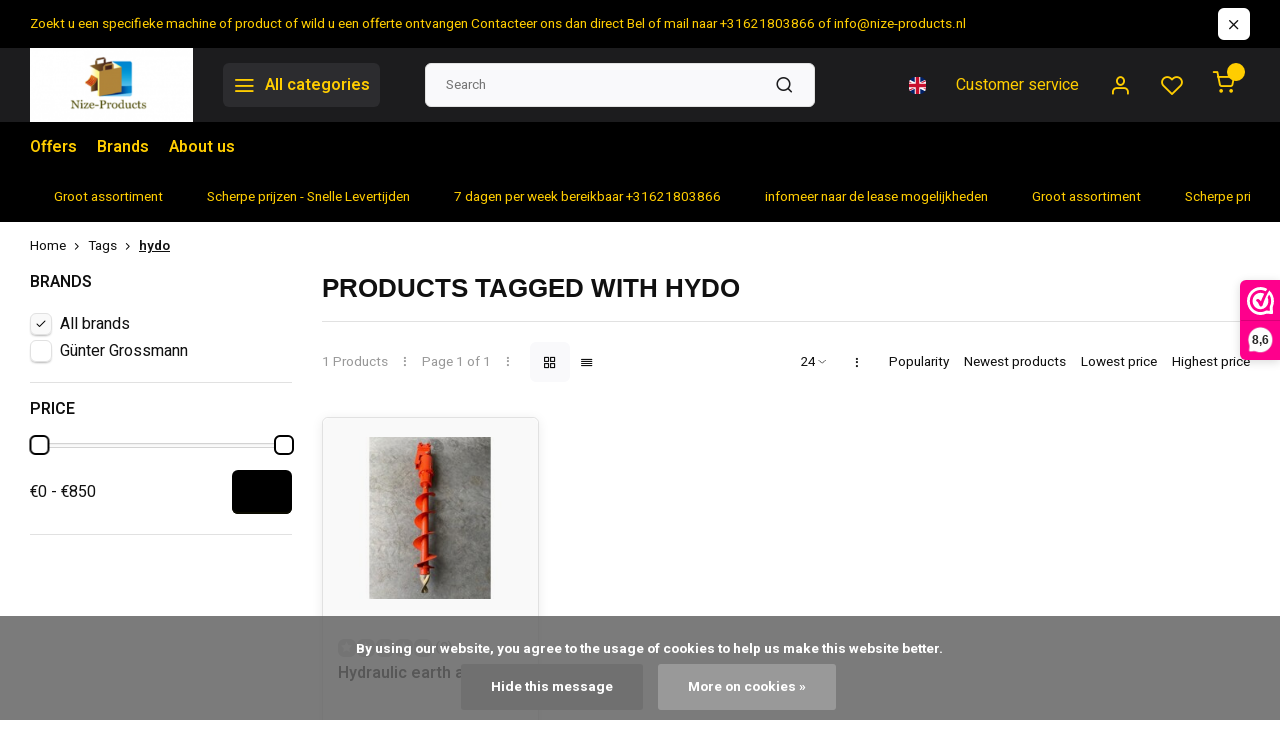

--- FILE ---
content_type: text/html;charset=utf-8
request_url: https://www.nize-products.nl/en/tags/hydo/
body_size: 16830
content:
<!DOCTYPE html><html lang="en"><head><!-- Google Tag Manager --><script>(function(w,d,s,l,i){w[l]=w[l]||[];w[l].push({'gtm.start':
new Date().getTime(),event:'gtm.js'});var f=d.getElementsByTagName(s)[0],
j=d.createElement(s),dl=l!='dataLayer'?'&l='+l:'';j.async=true;j.src=
'https://www.googletagmanager.com/gtm.js?id='+i+dl;f.parentNode.insertBefore(j,f);
})(window,document,'script','dataLayer','GTM-KLTQXGDB');</script><!-- End Google Tag Manager --><meta charset="utf-8"/><!-- [START] 'blocks/head.rain' --><!--

  (c) 2008-2026 Lightspeed Netherlands B.V.
  http://www.lightspeedhq.com
  Generated: 26-01-2026 @ 00:03:46

--><link rel="canonical" href="https://www.nize-products.nl/en/tags/hydo/"/><link rel="alternate" href="https://www.nize-products.nl/en/index.rss" type="application/rss+xml" title="New products"/><link href="https://cdn.webshopapp.com/assets/cookielaw.css?2025-02-20" rel="stylesheet" type="text/css"/><meta name="robots" content="noodp,noydir"/><meta name="google-site-verification" content="hLJnccZdIQM2iKJeZoVRz20UxrieN8OJHKSylfc_5kY"/><meta name="google-site-verification" content="cGNJRYQpXDPhlHBTdgZf6Q6gtd4dWj9cHcQW6zBOICE"/><meta name="google-site-verification" content="NYn8WIDI4MPPZ1MKENV3oJFzX5Fk4P8jC1tOKqyZwsY"/><meta property="og:url" content="https://www.nize-products.nl/en/tags/hydo/?source=facebook"/><meta property="og:site_name" content=""/><meta property="og:title" content="hydo"/><!--[if lt IE 9]><script src="https://cdn.webshopapp.com/assets/html5shiv.js?2025-02-20"></script><![endif]--><!-- [END] 'blocks/head.rain' --><meta http-equiv="X-UA-Compatible" content="IE=edge" /><title>hydo - </title><meta name="description" content=""><meta name="keywords" content="hydo"><meta name="MobileOptimized" content="320"><meta name="HandheldFriendly" content="true"><meta name="viewport" content="width=device-width, initial-scale=1, initial-scale=1, minimum-scale=1, maximum-scale=1, user-scalable=no"><meta name="author" content="https://www.webdinge.nl/"><meta name="google-site-verification" content="2RitKNUPP-Fl7qPlfJyBe7w_XNHgruWyEwzVBJ-UhvY" /><link rel="preload" href="https://fonts.googleapis.com/css2?family=Rakkas:ital,wght@1,800&amp;family=Heebo:wght@400;600;700;800;900&display=swap" as="style"><link rel="preconnect" href="https://fonts.googleapis.com"><link rel="preconnect" href="https://fonts.gstatic.com" crossorigin><link rel="dns-prefetch" href="https://fonts.googleapis.com"><link rel="dns-prefetch" href="https://fonts.gstatic.com" crossorigin><link href='https://fonts.googleapis.com/css2?family=Rakkas:ital,wght@1,800&amp;family=Heebo:wght@400;600;700;800;900&display=swap' rel='stylesheet'><script>
    window.CT = {
        shopId: 96380,
      	currency: 'eur',
        b2b: 0,
        knowledgebank: {
            limit: 200,
            highlight: true,
            query: ''
        },
          product_search: {
          	enabled: 0
          }
    }
</script><link rel="preconnect" href="//cdn.webshopapp.com/" crossorigin><link rel="dns-prefetch" href="//cdn.webshopapp.com/"><link rel="preload" as="style" href="https://cdn.webshopapp.com/shops/96380/themes/184216/assets/department-v3-functions.css?20260108230940"><link rel="preload" as="style" href="https://cdn.webshopapp.com/shops/96380/themes/184216/assets/theme-department-v3.css?20260108230940"><link rel="preload" as="script" href="https://cdn.webshopapp.com/shops/96380/themes/184216/assets/department-v3-functions.js?20260108230940"><link rel="preload" as="script" href="https://cdn.webshopapp.com/shops/96380/themes/184216/assets/theme-department-v3.js?20260108230940"><link rel="preload" href="https://cdn.webshopapp.com/shops/96380/themes/184216/v/2483548/assets/slide1-mobile-image.png?20241122092924" as="image" media="(max-width: 752.99px)"><link rel="preload" href="https://cdn.webshopapp.com/shops/96380/themes/184216/v/2483545/assets/slide1-tablet-image.png?20241121220733" as="image" media="(min-width: 753px) and (max-width: 991.99px)"><link rel="preload" href="https://cdn.webshopapp.com/shops/96380/themes/184216/v/2483541/assets/slide1-image.png?20241121220637" as="image" media="(min-width: 992px)"><link rel="shortcut icon" href="https://cdn.webshopapp.com/shops/96380/themes/184216/v/2483503/assets/favicon.ico?20241121220552" type="image/x-icon" /><link rel="stylesheet" href="https://cdn.webshopapp.com/shops/96380/themes/184216/assets/department-v3-functions.css?20260108230940" /><link rel="stylesheet" href="https://cdn.webshopapp.com/shops/96380/themes/184216/assets/theme-department-v3.css?20260108230940" /><script src="https://cdn.webshopapp.com/shops/96380/themes/184216/assets/jquery-3-5-1-min.js?20260108230940"></script><script>window.WEBP_ENABLED = 0</script><script>
 window.lazySizesConfig = window.lazySizesConfig || {};
 window.lazySizesConfig.lazyClass = 'lazy';
 window.lazySizesConfig.customMedia = {
    '--small': '(max-width: 752.99px)', //mob
    '--medium': '(min-width: 753px) and (max-width: 991.99px)', // tab
    '--large': '(min-width: 992px)'
 };
 document.addEventListener('lazybeforeunveil', function(e){
    var bg = e.target.getAttribute('data-bg');
    if(bg){
        e.target.style.backgroundImage = 'url(' + bg + ')';
    }
 });
</script><script type="application/ld+json">
[
  {
    "@context": "https://schema.org/",
    "@type": "Organization",
    "url": "https://www.nize-products.nl/en/",
    "name": "",
    "legalName": "",
    "description": "",
    "logo": "https://cdn.webshopapp.com/shops/96380/themes/184216/assets/logo.png?20250814000316",
    "image": "https://cdn.webshopapp.com/shops/96380/themes/184216/v/2483541/assets/slide1-image.png?20241121220637",
    "contactPoint": {
      "@type": "ContactPoint",
      "contactType": "Customer service",
      "telephone": "+31621803866"
    },
    "address": {
      "@type": "PostalAddress",
      "streetAddress": "hackfoirtstraat 21",
      "addressLocality": "Sevenum",
      "postalCode": "5975XN",
      "addressCountry": "Nederland"
    }
      }
  ,
  {
  "@context": "https://schema.org",
  "@type": "BreadcrumbList",
    "itemListElement": [{
      "@type": "ListItem",
      "position": 1,
      "name": "Home",
      "item": "https://www.nize-products.nl/en/"
    },        {
      "@type": "ListItem",
      "position": 2,
      "name": "Tags",
      "item": "https://www.nize-products.nl/en/tags/"
    },         {
      "@type": "ListItem",
      "position": 3,
      "name": "hydo",
      "item": "https://www.nize-products.nl/en/tags/hydo/"
    }         ]
  }
              ]
</script><style>.kiyoh-shop-snippets {	display: none !important;}</style></head><body><!-- Google Tag Manager (noscript) --><noscript><iframe src="https://www.googletagmanager.com/ns.html?id=GTM-KLTQXGDB"
height="0" width="0" style="display:none;visibility:hidden"></iframe></noscript><!-- End Google Tag Manager (noscript) --><div class="main-container end-lines"><aside class="notbar" style="background:#000000;color:#ffcd00;"><div class="container flex flex-between flex-align-center"><p class="flex1"><a href="https://www.nize-products.nl/en/info@nize-products.nl" title="">    Zoekt u een specifieke machine of  product of wild u een offerte ontvangen Contacteer ons dan direct  Bel of mail naar +31621803866 of <span class="__cf_email__" data-cfemail="0861666e67486661726d25787a676c7d6b7c7b266664">[email&#160;protected]</span>
    </a></p><i class="icon-x"></i></div></aside><header id="header"><div class="inner-head flex1"><div class="header flex flex-align-center flex-between container"><div class="logo flex flex-align-center with-bg square indent"><a href="https://www.nize-products.nl/en/" title="" ><img src="https://cdn.webshopapp.com/shops/96380/themes/184216/v/2483550/assets/mobile-logo.png?20250217210808" alt=""width="150" height="150"  class="visible-mobile visible-tablet" /><img src="https://cdn.webshopapp.com/shops/96380/themes/184216/assets/logo.png?20250814000316" alt="" width="150" height="150" class="visible-desktop"/></a><a class=" all-cats btn-hover open_side" data-mposition="left" data-menu="cat_menu" href="javascript:;"><i class="icon-menu"></i><span class="visible-desktop">All categories</span></a></div><div class="search search-desk flex1 visible-desktop"><form action="https://www.nize-products.nl/en/search/" method="get"><div class="clearable-input flex"><input type="text" name="q" class="search-query" autocomplete="off" placeholder="Search" value="" x-webkit-speech/><span class="clear-search" data-clear-input><i class="icon-x"></i>Clear</span><button type="submit" class="btn"><i class="icon-search"></i></button></div></form><div class="autocomplete dropdown-menu" role="menu"><div class="products grid grid-3 container"></div><div class="notfound">No products found</div><div class="more container"><a class="btn btn1" href="#">View all results<span> (0)</span></a></div></div></div><div class="tools-wrap flex flex-align-center"><div class="settings langs visible-desktop"><div class="select-dropdown flex flex-align-center flex-between"><span data-toggle="dropdown" class="flex flex-column btn-hover"><img src="https://cdn.webshopapp.com/shops/96380/themes/184216/assets/flag-en.svg?20260108230940" alt="" width="17" height="17"/></span><div class="dropdown-menu" role="menu"><a href="https://www.nize-products.nl/nl/go/category/" lang="nl" title="Nederlands"><img class="flag-icon" src="https://cdn.webshopapp.com/shops/96380/themes/184216/assets/flag-nl.svg?20260108230940" alt="Nederlands" width="17" height="17"/></a><a href="https://www.nize-products.nl/de/go/category/" lang="de" title="Deutsch"><img class="flag-icon" src="https://cdn.webshopapp.com/shops/96380/themes/184216/assets/flag-de.svg?20260108230940" alt="Deutsch" width="17" height="17"/></a><a href="https://www.nize-products.nl/en/go/category/" lang="en" title="English"><img class="flag-icon" src="https://cdn.webshopapp.com/shops/96380/themes/184216/assets/flag-en.svg?20260108230940" alt="English" width="17" height="17"/></a></div></div></div><div class="tool service visible-desktop"><a class="flex flex-align-center btn-hover" href="https://www.nize-products.nl/en/service/">Customer service</a></div><div class="tool myacc"><a class="flex flex-align-center btn-hover open_side" href="javascript:;" data-menu="acc_login" data-mposition="right"><i class="icon-user"></i></a></div><div class="tool wishlist"><a class="flex flex-align-center btn-hover open_side" href="javascript:;" data-menu="acc_login" data-mposition="right"><i class="icon-heart"></i></a></div><div class="tool mini-cart"><a href="javascript:;" class="flex flex-column flex-align-center btn-hover open_side" data-menu="cart" data-mposition="right"><span class="i-wrap"><span class="ccnt">0</span><i class="icon-shopping-cart"></i></span></a></div></div></div><nav id="menu" class="nav list-inline menu_style2 visible-desktop"><div class="container"><ul class="menu list-inline"><li class="item"><a href="https://www.nize-products.nl/en/collection/offers/" title="Offers">Offers</a></li><li class="item ext"><a href="https://www.nize-products.nl/en/brands/" title="Brands">Brands</a></li><li class="item ext"><a href="https://www.nize-products.nl/en/service/about/" title="About us">About us</a></li></ul></div></nav></div><div class="search visible-mobile visible-tablet search-mob"><form action="https://www.nize-products.nl/en/search/" method="get"><div class="clearable-input flex"><input type="text" name="q" class="search-query" autocomplete="off" placeholder="Search" value="" x-webkit-speech/><span class="clear-search" data-clear-input><i class="icon-x"></i>Clear</span><span class="btn"><i class="icon-search"></i></span></div></form><a class="flex flex-align-center btn-hover" href="https://www.nize-products.nl/en/service/"><i class="icon-help-circle"></i></a><a href="javascript:;" title="Compare products" class="open_side compare-trigger  hidden-desktop" data-menu="compare" data-mposition="right"><i class="icon-sliders icon_w_text"></i><span class="comp-cnt">0</span></a></div></header><div id="top"><div class="top container flex flex-align-center flex-between"><div class="usp-car swiper normal carloop_1" 
         id="carousel440585280" 
         data-sw-loop="true"         data-sw-auto="true"
      ><div class="swiper-wrapper"><div class="usp swiper-slide"><a href="https://www.nize-products.nl/nl/catalog/" title="Groot assortiment "><i class=" icon-check icon_w_text"></i><span class="usp-text">
               Groot assortiment 
               <span class="usp-subtext"></span></span></a></div><div class="usp swiper-slide"><a href="https://www.nize-products.nl/nl/catalog/" title="Scherpe prijzen - Snelle Levertijden "><i class=" icon-check icon_w_text"></i><span class="usp-text">
               Scherpe prijzen - Snelle Levertijden 
               <span class="usp-subtext"></span></span></a></div><div class="usp swiper-slide"><a href="https://www.nize-products.nl/nl/service/" title="7 dagen per week bereikbaar +31621803866"><i class=" icon-check icon_w_text"></i><span class="usp-text">
               7 dagen per week bereikbaar +31621803866
               <span class="usp-subtext"></span></span></a></div><div class="usp swiper-slide"><a href="https://www.nize-products.nl/nl/service/" title="infomeer naar de lease mogelijkheden "><i class=" icon-check icon_w_text"></i><span class="usp-text">
               infomeer naar de lease mogelijkheden 
               <span class="usp-subtext"></span></span></a></div></div></div><div class="visible-desktop visible-tablet score-wrap-shadow"><div class="swipe__overlay swipe-module__overlay--end"></div></div></div></div><div class="page-container collection"><div class="container"><div class="breadcrumb-container flex flex-align-center flex-wrap"><a class="go-back hidden-desktop" href="javascript: history.go(-1)"><i class="icon-chevron-left icon_w_text"></i>Back</a><a class="visible-desktop " href="https://www.nize-products.nl/en/" title="Home">Home<i class="icon-chevron-right"></i></a><a href="https://www.nize-products.nl/en/tags/" class="visible-desktop ">Tags<i class="icon-chevron-right"></i></a><a href="https://www.nize-products.nl/en/tags/hydo/" class="visible-desktop active">hydo</a></div><div class="main-content with-sidebar flex"><aside class="mobile-menu-side" data-menu="filters"><div class="section-title flex flex-align-center flex-between visible-mobile"><span class="title flex1"><span class="added_title"></span>Filters</span><a class="close-btn" href="javascript:;" data-slide="close"><i class="icon-x"></i></a></div><div class="filters-aside "><form action="https://www.nize-products.nl/en/tags/hydo/" method="get" id="filter_form"><input type="hidden" name="mode" value="grid" id="filter_form_mode_971298970" /><input type="hidden" name="limit" value="24" id="filter_form_limit_1209361084" /><input type="hidden" name="sort" value="desc" id="filter_form_sort_99594452" /><input type="hidden" name="max" value="850" id="filter_form_max" /><input type="hidden" name="min" value="0" id="filter_form_min" /><div class="filters"><div class="filter dropdown ls_brands"><span class="title" >Brands</span><ul class=" inner checkbox"><li class="filter-wrap flex flex-align-center sorter"><input id="filter_0" type="checkbox" name="brand" value="0"  checked="checked" /><label for="filter_0">All brands</label></li><li class="filter-wrap flex flex-align-center sorter"><input id="filter_4039578" type="checkbox" name="brand" value="4039578"  /><label for="filter_4039578">Günter Grossmann</label></li></ul></div><div class="filter dropdown pricing"><span class="title" >Price</span><ul class=" inner checkbox"><li class="filter-wrap flex flex-align-center flex-column"><div class="sidebar-filter"><div class="sidebar-filter-range"><div id="slider-handles" class="p-slider noUi-extended"></div></div><div class="flex flex-align-center flex-between"><span id="slider-step-value"></span><button type="submit" class="price-btn btn btn3"><i class="icon-chevron-right"></i></button></div></div></li></ul></div><a class="submit_filters btn btn1" href="javascript:;">View <span class="filter_count">1</span> results</a></div></form><div class="mob-filter-sub hidden-desktop"><a href="javascript:;" class="submit_filters">View <span class="filter_count">1</span> results</a></div></div></aside><div class="inner-content"><div class="collection-title"><h1 class="title">
                  Products tagged with hydo
               </h1></div><div class="mob-tools flex flex-align-center flex-between hidden-desktop"><span class="mob-filters btn btn1 visible-mobile visible-tablet" data-menu="filters" data-mposition="left"><i class="icon_w_text icon-sliders"></i>Filters</span></div><div class="category-toolbar visible-desktop"><form action="https://www.nize-products.nl/en/tags/hydo/" method="get" id="filter_form_2" class="tools-wrap flex1 flex flex-align-center flex-between "><input type="hidden" name="mode" value="grid" id="filter_form_mode" /><div class="flex flex-align-center"><span class="col-c">1 Products<i class="icon_w_text text_w_icon icon-more-vertical"></i>Page 1 of 1<i class="icon_w_text text_w_icon icon-more-vertical"></i></span><div class="view-box visible-desktop flex"><a href="https://www.nize-products.nl/en/tags/hydo/" class="active btn-hover"><i class="icon-grid"></i></a><a href="https://www.nize-products.nl/en/tags/hydo/?mode=list" ><i class="icon-align-justify"></i></a></div></div><div class="flex flex-align-center"><div class="view-count-box visible-desktop custom-select"><select name="limit" id="limit"><option value="4">4</option><option value="8">8</option><option value="12">12</option><option value="16">16</option><option value="20">20</option><option value="24" selected="selected">24</option><option value="48">48</option><option value="96">96</option></select></div><div class="sort-box flex flex-align-center"><i class="icon_w_text text_w_icon icon-more-vertical"></i><label ><input type="radio" name="sort" value="popular" >
                  Popularity
            		</label><label ><input type="radio" name="sort" value="newest" >
                  Newest products
            		</label><label ><input type="radio" name="sort" value="lowest" >
                  Lowest price
            		</label><label ><input type="radio" name="sort" value="highest" >
                  Highest price
            		</label></div></div></form></div><div class="products-area grid grid-4 "><div class="item is_grid flex flex-column   with-sec-image" data-handle="https://www.nize-products.nl/en/hydraulic-earth-auger.html" data-vid="230642567" data-extrainfo="none" data-imgor="square" data-specs="true" ><div class="item-image-container small square"><a class="m-img greyed" href="https://www.nize-products.nl/en/hydraulic-earth-auger.html" title="Günter Grossmann Hydraulic earth auger"><picture><img src="https://cdn.webshopapp.com/assets/blank.gif?2025-02-20" data-src="https://cdn.webshopapp.com/shops/96380/files/342772750/240x200x2/guenter-grossmann-hydraulic-earth-auger.jpg" alt="Günter Grossmann Hydraulic earth auger" class="lazy" width=240 height=200 /></picture></a><div class="mob-wishlist"><a href="javascript:;" class="login_wishlist open_side btn-round small" title="Add to wishlist" data-menu="acc_login" data-mposition="right"><i class="icon-heart"></i></a></div></div><div class="item-meta-container flex flex-column flex1"><div class="item-rating flex flex-align-center"><span class="star icon-star-full211 off"></span><span class="star icon-star-full211 off"></span><span class="star icon-star-full211 off"></span><span class="star icon-star-full211 off"></span><span class="star icon-star-full211 off"></span><span class="tot_revs"></span></div><a class="item-name" href="https://www.nize-products.nl/en/hydraulic-earth-auger.html" title="Günter Grossmann Hydraulic earth auger">Hydraulic earth auger</a><div class="has_specs flex flex-column"></div><div class="item-btn flex  has_qty flex-column"><div class="item-price-container flex flex-column"><span class="item-price"><span class="reg_p">
            816,75</span></span></div><div class="action-btns flex flex-align-center"><div class="quantity-input"><div class="input-wrap"><input type="number" pattern="/d*" name="quantity" value="1" min="1"><div class="item-quantity-btns flex flex-column"><a href="javascript:;" data-way="up" class="up quantity-btn quantity-input-up"><i class="icon-plus"></i></a><a href="javascript:;" data-way="down" class="down quantity-btn quantity-input-down"><i class="icon-minus"></i></a></div></div></div><a href="https://www.nize-products.nl/en/cart/add/230642567/" class="is_add_btn stay pb btn btn1 " title="Add to cart"><i class="icon-shopping-cart"></i></a></div></div><div class="stock-del flex flex-between flex-align-center"><div class="compare mobile checkbox"><input class="add-to-compare" id="add-to-compare-114692273" type="checkbox" value="114692273" data-add="https://www.nize-products.nl/en/compare/add/230642567/" data-delete="https://www.nize-products.nl/en/compare/delete/230642567/"  /><label for="add-to-compare-114692273" class="">Compare</label></div></div></div></div></div><div class="toolbox-pagination flex-align-center flex"><ul class="pagination list-inline"><li  class="active"><a href="https://www.nize-products.nl/en/tags/hydo/" class="btn-hover  active">1</a></li></ul></div></div></div></div></div><footer id="footer" ><div class="footer-usps"><div class="container"><div class="flex flex-align-center"><div class="usp-car swiper normal carloop_1 is-start" id="carousel286573589" 
           data-sw-loop="true"           data-sw-auto="true"
        ><div class="swiper-wrapper"><div class="usp swiper-slide"><a href="https://www.nize-products.nl/nl/catalog/" title="Groot assortiment "><i class=" icon-check icon_w_text"></i><span class="usp-text">
                 Groot assortiment 
                 <span class="usp-subtext"></span></span></a></div><div class="usp swiper-slide"><a href="https://www.nize-products.nl/nl/catalog/" title="Scherpe prijzen - Snelle Levertijden "><i class=" icon-check icon_w_text"></i><span class="usp-text">
                 Scherpe prijzen - Snelle Levertijden 
                 <span class="usp-subtext"></span></span></a></div><div class="usp swiper-slide"><a href="https://www.nize-products.nl/nl/service/" title="7 dagen per week bereikbaar +31621803866"><i class=" icon-check icon_w_text"></i><span class="usp-text">
                 7 dagen per week bereikbaar +31621803866
                 <span class="usp-subtext"></span></span></a></div><div class="usp swiper-slide"><a href="https://www.nize-products.nl/nl/service/" title="infomeer naar de lease mogelijkheden "><i class=" icon-check icon_w_text"></i><span class="usp-text">
                 infomeer naar de lease mogelijkheden 
                 <span class="usp-subtext"></span></span></a></div></div><div class="swipe__overlay swipe-module__overlay--end"></div></div></div></div></div><div class="footer-columns"><div class="container flex flex-wrap"><div class="cust-service contact-links flex2 flex flex-column"><span class="title opening flex flex-align-center">Customer service<a href="https://www.nize-products.nl/en/service/" title="Customer service"></a></span><div class="cust-col-wrap flex"><div class="flex1 flex flex-column"><div class="service-block flex flex-align-center"><i class="serv-icon icon-help-circle icon_w_text"></i><a href="https://www.nize-products.nl/en/service/#faq" class="flex flex-align-center">Frequently asked questions</a></div><div class="service-block flex flex-align-center"><i class="serv-icon icon-phone icon_w_text"></i><a href="tel:+31621803866">+31621803866</a></div><div class="service-block flex flex-align-center"><i class="serv-icon icon-navigation icon_w_text"></i><a href="/cdn-cgi/l/email-protection#4f262129200f2126352a623f3d202b3a2c3b3c612123"><span class="__cf_email__" data-cfemail="2d44434b426d43445748005d5f4249584e595e034341">[email&#160;protected]</span></a></div><div class="service-block flex flex-align-center"><i class="serv-icon icon-whatsapp icon_w_text"></i><a href="https://wa.me/+31621803866">+31621803866</a></div><a class="trustmark" href="#some-url"><picture><img class="lazy " src="https://cdn.webshopapp.com/assets/blank.gif?2025-02-20" data-src="https://cdn.webshopapp.com/shops/96380/themes/184216/assets/tm-wwk.svg?20260108230940" alt="" width="100" height="30"/></picture></a></div><div class="flex1 flex flex-column hidden-mobile"><a href="https://www.nize-products.nl/en/service/shipping-returns/" title="retourneren/retourlabel">retourneren/retourlabel</a><a href="https://www.nize-products.nl/en/service/" title="Contact">Contact</a><a href="https://www.nize-products.nl/en/account/" title="My account">My account</a></div></div></div><div class="flex1 flex flex-column visible-mobile cust-service is-usefull"><span class="title  flex flex-between flex-align-center">Usefull links<i class="btn-hover icon-chevron-down hidden-desktop"></i></span><div class="flex1 flex flex-column toggle"><a href="https://www.nize-products.nl/en/service/shipping-returns/" title="retourneren/retourlabel">retourneren/retourlabel</a><a href="https://www.nize-products.nl/en/service/" title="Contact">Contact</a><a href="https://www.nize-products.nl/en/account/" title="My account">My account</a></div></div><div class="info-links flex1 flex flex-column cust-service"><span class="title  flex flex-between flex-align-center">Information<i class="btn-hover icon-chevron-down  hidden-desktop"></i></span><div class="flex1 flex flex-column toggle"><a href="https://www.nize-products.nl/en/service/about/" title="About us">About us</a><a href="https://www.nize-products.nl/en/brands/" title="Brands">Brands</a><a href="https://www.nize-products.nl/en/catalog/" title="Categories">Categories</a></div></div><div class="footer-company cust-service flex1 flex flex-column"><span class="title  flex flex-between flex-align-center">Contact information<i class="btn-hover icon-chevron-down  hidden-desktop"></i></span><div class="cust-col-wrap flex toggle"><div class="text addre flex flex-column"><span></span><span>hackfoirtstraat 21</span><span>5975XN, Sevenum</span><span>Nederland</span><span class="kvk">COC number: 64299694</span><span class="kvk">Tax/vat number: NL001841425B86</span></div></div></div></div></div><div class="footer-newsletter"><div class="container flex flex-align-center flex-between flex-wrap"><form id="form-newsletter" action="https://www.nize-products.nl/en/account/newsletter/" method="post" class="flex flex-align-center flex2 flex-wrap"><span class="title">Nooit meer iets missen ? Meld je dan nu aan voor de nieuws brief  !!!</span><input type="hidden" name="key" value="76885a5f7829d1b8d7cc32ac389c197e" /><div class="flex flex-align-center"><input type="text" name="email" tabindex="2" placeholder="E-mail address" class="form-control"/><button type="submit" class="btn btn1">Subscribe</button></div></form><div class="socials flex flex-align-center flex1 flex-wrap"><a href="https://www.facebook.com/nizeproducts/" class="btn-hover" title="Facebook" target="_blank" rel="noopener"><i class="icon-fb"></i></a><a href="https://www.instagram.com/nizeproducts/" class="btn-hover" target="_blank" rel="noopener"><i class=" icon-instagram"></i></a><a href="https://twitter.com/i/flow/login?redirect_after_login=%2Fnizeproducts" class="btn-hover" target="_blank" rel="noopener"><i class=" icon-twitter"></i></a><a href="https://www.youtube.com/@nicozegers9309" class="btn-hover" target="_blank" title="youtube" rel="noopener"><i class=" icon-youtube"></i></a></div></div></div><div class="copyright"><div class="container flex flex-between flex-column"><div class="c-links flex flex-column"><div class="extra-links"><a title="ALGEMENE VOORWAARDEN" href="https://www.nize-products.nl/en/service/general-terms-conditions/">ALGEMENE VOORWAARDEN</a><a title="Sitemap" href="https://www.nize-products.nl/en/sitemap/">Sitemap</a></div><div class="theme-by">&#169; <span>- Theme made by <a rel="nofollow" style="color:#ff6000;!important" title="Webdinge.nl" href="https://www.webdinge.nl">Webdinge</a></span></div></div><div class="payments flex flex-align-center flex-wrap"><a href="https://www.nize-products.nl/en/service/payment-methods/" title="iDEAL" class="paym"><picture><img src="https://cdn.webshopapp.com/assets/blank.gif?2025-02-20" data-src="https://cdn.webshopapp.com/shops/96380/themes/184216/assets/p-ideal.png?20260108230940" alt="iDEAL" width="40" height="28" class="lazy"/></picture></a><a href="https://www.nize-products.nl/en/service/payment-methods/" title="Bank transfer" class="paym"><picture><img src="https://cdn.webshopapp.com/assets/blank.gif?2025-02-20" data-src="https://cdn.webshopapp.com/shops/96380/themes/184216/assets/p-banktransfer.png?20260108230940" alt="Bank transfer" width="40" height="28" class="lazy"/></picture></a><a href="https://www.nize-products.nl/en/service/payment-methods/" title="Belfius" class="paym"><picture><img src="https://cdn.webshopapp.com/assets/blank.gif?2025-02-20" data-src="https://cdn.webshopapp.com/shops/96380/themes/184216/assets/p-belfius.png?20260108230940" alt="Belfius" width="40" height="28" class="lazy"/></picture></a><a href="https://www.nize-products.nl/en/service/payment-methods/" title="MasterCard" class="paym"><picture><img src="https://cdn.webshopapp.com/assets/blank.gif?2025-02-20" data-src="https://cdn.webshopapp.com/shops/96380/themes/184216/assets/p-mastercard.png?20260108230940" alt="MasterCard" width="40" height="28" class="lazy"/></picture></a><a href="https://www.nize-products.nl/en/service/payment-methods/" title="Visa" class="paym"><picture><img src="https://cdn.webshopapp.com/assets/blank.gif?2025-02-20" data-src="https://cdn.webshopapp.com/shops/96380/themes/184216/assets/p-visa.png?20260108230940" alt="Visa" width="40" height="28" class="lazy"/></picture></a><a href="https://www.nize-products.nl/en/service/payment-methods/" title="Maestro" class="paym"><picture><img src="https://cdn.webshopapp.com/assets/blank.gif?2025-02-20" data-src="https://cdn.webshopapp.com/shops/96380/themes/184216/assets/p-maestro.png?20260108230940" alt="Maestro" width="40" height="28" class="lazy"/></picture></a><a href="https://www.nize-products.nl/en/service/payment-methods/" title="SOFORT Banking" class="paym"><picture><img src="https://cdn.webshopapp.com/assets/blank.gif?2025-02-20" data-src="https://cdn.webshopapp.com/shops/96380/themes/184216/assets/p-directebanking.png?20260108230940" alt="SOFORT Banking" width="40" height="28" class="lazy"/></picture></a><a href="https://www.nize-products.nl/en/service/payment-methods/" title="PayPal" class="paym"><picture><img src="https://cdn.webshopapp.com/assets/blank.gif?2025-02-20" data-src="https://cdn.webshopapp.com/shops/96380/themes/184216/assets/p-paypal.png?20260108230940" alt="PayPal" width="40" height="28" class="lazy"/></picture></a><a href="https://www.nize-products.nl/en/service/payment-methods/" title="Klarna Pay Later" class="paym"><picture><img src="https://cdn.webshopapp.com/assets/blank.gif?2025-02-20" data-src="https://cdn.webshopapp.com/shops/96380/themes/184216/assets/p-klarnapaylater.png?20260108230940" alt="Klarna Pay Later" width="40" height="28" class="lazy"/></picture></a><a href="https://www.nize-products.nl/en/service/payment-methods/" title="Giropay" class="paym"><picture><img src="https://cdn.webshopapp.com/assets/blank.gif?2025-02-20" data-src="https://cdn.webshopapp.com/shops/96380/themes/184216/assets/p-giropay.png?20260108230940" alt="Giropay" width="40" height="28" class="lazy"/></picture></a><a href="https://www.nize-products.nl/en/service/payment-methods/" title="EPS" class="paym"><picture><img src="https://cdn.webshopapp.com/assets/blank.gif?2025-02-20" data-src="https://cdn.webshopapp.com/shops/96380/themes/184216/assets/p-eps.png?20260108230940" alt="EPS" width="40" height="28" class="lazy"/></picture></a><a href="https://www.nize-products.nl/en/service/payment-methods/" title="Discover Card" class="paym"><picture><img src="https://cdn.webshopapp.com/assets/blank.gif?2025-02-20" data-src="https://cdn.webshopapp.com/shops/96380/themes/184216/assets/p-discover.png?20260108230940" alt="Discover Card" width="40" height="28" class="lazy"/></picture></a><a href="https://www.nize-products.nl/en/service/payment-methods/" title="Pin" class="paym"><picture><img src="https://cdn.webshopapp.com/assets/blank.gif?2025-02-20" data-src="https://cdn.webshopapp.com/shops/96380/themes/184216/assets/p-pin.png?20260108230940" alt="Pin" width="40" height="28" class="lazy"/></picture></a><a href="https://www.nize-products.nl/en/service/payment-methods/" title="Bancontact" class="paym"><picture><img src="https://cdn.webshopapp.com/assets/blank.gif?2025-02-20" data-src="https://cdn.webshopapp.com/shops/96380/themes/184216/assets/p-mistercash.png?20260108230940" alt="Bancontact" width="40" height="28" class="lazy"/></picture></a><a href="https://www.nize-products.nl/en/service/payment-methods/" title="Cash" class="paym"><picture><img src="https://cdn.webshopapp.com/assets/blank.gif?2025-02-20" data-src="https://cdn.webshopapp.com/shops/96380/themes/184216/assets/p-cash.png?20260108230940" alt="Cash" width="40" height="28" class="lazy"/></picture></a></div></div></div></footer></div><div class="menu--overlay"></div><link rel="stylesheet" media="print" onload="this.media='all'; this.onload=null;" href="https://cdn.webshopapp.com/shops/96380/themes/184216/assets/jquery-fancybox-min.css?20260108230940"><link rel="stylesheet" media="print" onload="this.media='all'; this.onload=null;" href="https://cdn.webshopapp.com/shops/96380/themes/184216/assets/custom.css?20260108230940"><script data-cfasync="false" src="/cdn-cgi/scripts/5c5dd728/cloudflare-static/email-decode.min.js"></script><script src="https://cdn.webshopapp.com/shops/96380/themes/184216/assets/department-v3-functions.js?20260108230940" defer></script><script src="https://cdn.webshopapp.com/shops/96380/themes/184216/assets/theme-department-v3.js?20260108230940" defer></script><script src="https://cdn.webshopapp.com/shops/96380/themes/184216/assets/jquery-fancybox-min.js?20260108230940" defer></script><script src="https://cdn.webshopapp.com/shops/96380/themes/184216/assets/swiper-min.js?20260108230940" defer></script><script>
     var ajaxTranslations = {"stock_text_backorder":"stock_text_backorder","VAT":"Tax","Online and in-store prices may differ":"Online and in-store prices may differ","Stock information is currently unavailable for this product. Please try again later.":"Stock information is currently unavailable for this product. Please try again later.","Last updated":"Last updated","Today at":"Today at","Sold out":"Sold out","Online":"Online","Away":"Away","Offline":"Offline","Open chat":"Open chat","Leave a message":"Leave a message","Available in":"Available in","Excl. VAT":"Excl. tax","Incl. VAT":"Incl. tax","Brands":"Brands","Popular products":"Popular products","Newest products":"Newest products","Products":"Products","Free":"Free","Now opened":"Now opened","Visiting hours":"Visiting hours","View product":"View product","Show":"Show","Hide":"Hide","Total":"Total","Add":"Add","Wishlist":"Wishlist","Information":"Information","Add to wishlist":"Add to wishlist","Compare":"Compare","Add to compare":"Add to comparison","Items":"Items","Related products":"Related products","Article number":"Article number","Brand":"Brand","Availability":"Availability","Delivery time":"Delivery time","In stock":"In stock","Out of stock":"Out of stock","Sale":"Sale","Quick shop":"Quick shop","Edit":"Edit","Checkout":"Checkout","Unit price":"Unit price","Make a choice":"Make a choice","reviews":"reviews","Qty":"Amount","More info":"More info","Continue shopping":"Continue shopping","This article has been added to your cart":"This article has been added to your cart","has been added to your shopping cart":"has been added to your shopping cart","Delete":"Delete","Reviews":"Reviews","Read more":"Read more","Read less":"Read less","Discount":"Discount","Save":"Save","Description":"Description","Your cart is empty":"Your cart is empty","Year":"Year","Month":"Month","Day":"Day","Hour":"Hour","Minute":"Minute","Days":"Days","Hours":"Hours","Minutes":"Minutes","Seconds":"Seconds","Select":"Select","Search":"Search","Show more":"Show more","Show less":"Show less","Deal expired":"Deal expired","Open":"Open","Closed":"Closed","Next":"Next","Previous":"Previous","View cart":"View cart","Live chat":"Live chat","":""},
    cust_serv_today = '09.00 -22.00',
      	shop_locale = 'en-GB',
      		searchUrl = 'https://www.nize-products.nl/en/search/',
         compareUrl = 'https://www.nize-products.nl/en/compare/',
            shopUrl = 'https://www.nize-products.nl/en/',
shop_domains_assets = 'https://cdn.webshopapp.com/shops/96380/themes/184216/assets/', 
         dom_static = 'https://cdn.webshopapp.com/shops/096380/',
       second_image = '1',
        amt_reviews = true,
          shop_curr = '€',
          hide_curr = true,
          			b2b = '',
   headlines_height = 1080,
setting_hide_review_stars = '0',
   show_stock_level = '0',
             strict = '',
         img_greyed = '1',
     hide_brandname = '1',
            img_reg = '240x200',
            img_dim = 'x2',
         img_border = 'small square',
     		wishlistUrl = 'https://www.nize-products.nl/en/account/wishlist/',
        		account = false;
            useMegaMenu = 'brands';
                        </script><script>
   $(function(){
      customerService('09.00 -22.00', '1')
   });
  </script><link rel="stylesheet" media="print" onload="this.onload=null;this.removeAttribute('media');" href="https://cdn.webshopapp.com/shops/96380/themes/184216/assets/nouislider-min.css?20260108230940"><script src="https://cdn.webshopapp.com/shops/96380/themes/184216/assets/nouislider-min.js?20260108230940" defer></script><script>
    $(function() {
        var sliders = document.getElementsByClassName('p-slider');
        var sliderValueElement = document.getElementById('slider-step-value');
        for ( var i = 0; i < sliders.length; i++ ) {
          noUiSlider.create(sliders[i], {
            start: [ 0, 850 ],
            format: wNumb({
              decimals:0,
              thousand: '',
              prefix: '€',
            }),
            range: {
                'min': [ 0 ],
                'max': [ 850 ]
            },
            tooltips: false,
         });
         sliders[i].noUiSlider.on('update', function( values, handle ) {
            var minVal = document.getElementById('filter_form_min');
            var maxVal = document.getElementById('filter_form_max');
            minVal.value = values[0].replace('€', '')
            maxVal.value = values[1].replace('€', '')
            sliderValueElement.innerHTML = values.join(' - ');
          });
        }
    });
  </script><a href="javascript:;" title="Compare products" class="visible-desktop open_side compare-trigger " data-menu="compare" data-mposition="right">Compare products<span class="comp-cnt">0</span></a><aside class="mob-men-slide left_handed"><div data-menu="cat_menu"><div class="sideMenu"><div class="section-title flex flex-align-center flex-between"><span class="title flex1">Categories</span><a class="close-btn" href="javascript:;" data-slide="close"><i class="icon-x"></i></a></div><a href="https://www.nize-products.nl/en/auto-tools-garage-equipment/" title="Auto Tools / Garage Equipment" class="nav-item is-cat has-children flex flex-align-center flex-between">Auto Tools / Garage Equipment<i class="btn-hover icon-chevron-right" data-slide="forward"></i></a><div class="subsection section-content"><div class="section-title flex flex-align-center flex-between"><span class="title flex1">Auto Tools / Garage Equipment</span><a class="close-btn" href="javascript:;" data-slide="close"><i class="icon-x"></i></a></div><a href="#" data-slide="back" class="btn-hover go-back flex flex-align-center"><i class="icon-chevron-left icon_w_text"></i>Back to categories</a><a href="https://www.nize-products.nl/en/auto-tools-garage-equipment/5862098/" title="" class="nav-item is-cat has-children flex flex-align-center flex-between"><i class="btn-hover icon-chevron-right" data-slide="forward"></i></a><div class="subsection section-content"><div class="section-title flex flex-align-center flex-between"><span class="title flex1"></span><a class="close-btn" href="javascript:;" data-slide="close"><i class="icon-x"></i></a></div><a href="#" data-slide="back" class="btn-hover go-back flex flex-align-center"><i class="icon-chevron-left icon_w_text"></i>Back to auto tools / garage equipment</a><a href="https://www.nize-products.nl/en/auto-tools-garage-equipment/5862098/thistle-box/" title="Thistle box" class="nav-item is-cat  flex flex-align-center flex-between">Thistle box
                              </a></div><a href="https://www.nize-products.nl/en/" title="" class="nav-item is-cat  flex flex-align-center flex-between"></a><a href="https://www.nize-products.nl/en/auto-tools-garage-equipment/car-damage-repair/" title="car damage repair" class="nav-item is-cat  flex flex-align-center flex-between">
          car damage repair 
      	</a><a href="https://www.nize-products.nl/en/auto-tools-garage-equipment/tire-assembly-balance-device/" title="Tire Assembly / Balance Device" class="nav-item is-cat  flex flex-align-center flex-between">
          Tire Assembly / Balance Device 
      	</a><a href="https://www.nize-products.nl/en/" title="" class="nav-item is-cat  flex flex-align-center flex-between"></a><a href="https://www.nize-products.nl/en/auto-tools-garage-equipment/diversen/" title="Diversen" class="nav-item is-cat  flex flex-align-center flex-between">
          Diversen 
      	</a><a href="https://www.nize-products.nl/en/auto-tools-garage-equipment/gereedschapswagen/" title="Gereedschapswagen" class="nav-item is-cat  flex flex-align-center flex-between">
          Gereedschapswagen 
      	</a><a href="https://www.nize-products.nl/en/" title="" class="nav-item is-cat  flex flex-align-center flex-between"></a><a href="https://www.nize-products.nl/en/" title="" class="nav-item is-cat  flex flex-align-center flex-between"></a><a href="https://www.nize-products.nl/en/" title="" class="nav-item is-cat  flex flex-align-center flex-between"></a><a href="https://www.nize-products.nl/en/" title="" class="nav-item is-cat  flex flex-align-center flex-between"></a><a href="https://www.nize-products.nl/en/" title="" class="nav-item is-cat  flex flex-align-center flex-between"></a><a href="https://www.nize-products.nl/en/auto-tools-garage-equipment/4970012/" title="" class="nav-item is-cat  flex flex-align-center flex-between"></a><a href="https://www.nize-products.nl/en/auto-tools-garage-equipment/" title="" class="nav-item is-cat has-children flex flex-align-center flex-between"><i class="btn-hover icon-chevron-right" data-slide="forward"></i></a><div class="subsection section-content"><div class="section-title flex flex-align-center flex-between"><span class="title flex1"></span><a class="close-btn" href="javascript:;" data-slide="close"><i class="icon-x"></i></a></div><a href="#" data-slide="back" class="btn-hover go-back flex flex-align-center"><i class="icon-chevron-left icon_w_text"></i>Back to auto tools / garage equipment</a><a href="https://www.nize-products.nl/en/auto-tools-garage-equipment/" title="" class="nav-item is-cat  flex flex-align-center flex-between"></a></div><a href="https://www.nize-products.nl/en/auto-tools-garage-equipment/lifting-bridge/" title="lifting bridge" class="nav-item is-cat  flex flex-align-center flex-between">
          lifting bridge 
      	</a></div><a href="https://www.nize-products.nl/en/assortments/" title="Assortments" class="nav-item is-cat has-children flex flex-align-center flex-between">Assortments<i class="btn-hover icon-chevron-right" data-slide="forward"></i></a><div class="subsection section-content"><div class="section-title flex flex-align-center flex-between"><span class="title flex1">Assortments</span><a class="close-btn" href="javascript:;" data-slide="close"><i class="icon-x"></i></a></div><a href="#" data-slide="back" class="btn-hover go-back flex flex-align-center"><i class="icon-chevron-left icon_w_text"></i>Back to categories</a><a href="https://www.nize-products.nl/en/" title="" class="nav-item is-cat  flex flex-align-center flex-between"></a></div><a href="https://www.nize-products.nl/en/battery-garden-machines/" title="Battery Garden machines" class="nav-item is-cat has-children flex flex-align-center flex-between">Battery Garden machines<i class="btn-hover icon-chevron-right" data-slide="forward"></i></a><div class="subsection section-content"><div class="section-title flex flex-align-center flex-between"><span class="title flex1">Battery Garden machines</span><a class="close-btn" href="javascript:;" data-slide="close"><i class="icon-x"></i></a></div><a href="#" data-slide="back" class="btn-hover go-back flex flex-align-center"><i class="icon-chevron-left icon_w_text"></i>Back to categories</a><a href="https://www.nize-products.nl/en/battery-garden-machines/battery-wheelbarrow-dumper/" title="Battery Wheelbarrow / Dumper" class="nav-item is-cat  flex flex-align-center flex-between">
          Battery Wheelbarrow / Dumper 
      	</a><a href="https://www.nize-products.nl/en/battery-garden-machines/accu-lawn-mower/" title="Accu Lawn Mower" class="nav-item is-cat  flex flex-align-center flex-between">
          Accu Lawn Mower 
      	</a><a href="https://www.nize-products.nl/en/battery-garden-machines/battery-robot-mower/" title="Battery Robot mower" class="nav-item is-cat  flex flex-align-center flex-between">
          Battery Robot mower 
      	</a><a href="https://www.nize-products.nl/en/battery-garden-machines/battery-charger/" title="Battery &amp; Charger" class="nav-item is-cat  flex flex-align-center flex-between">
          Battery &amp; Charger 
      	</a><a href="https://www.nize-products.nl/en/battery-garden-machines/accu-hedge-trimmer/" title="Accu Hedge Trimmer" class="nav-item is-cat  flex flex-align-center flex-between">
          Accu Hedge Trimmer 
      	</a><a href="https://www.nize-products.nl/en/battery-garden-machines/accu-soil-drill/" title="Accu Soil drill" class="nav-item is-cat  flex flex-align-center flex-between">
          Accu Soil drill 
      	</a><a href="https://www.nize-products.nl/en/battery-garden-machines/battery-branch-saw/" title="Battery branch saw" class="nav-item is-cat  flex flex-align-center flex-between">
          Battery branch saw 
      	</a><a href="https://www.nize-products.nl/en/battery-garden-machines/accu-chainsaw/" title="Accu Chainsaw" class="nav-item is-cat  flex flex-align-center flex-between">
          Accu Chainsaw 
      	</a><a href="https://www.nize-products.nl/en/battery-garden-machines/accu-grass-trimmer/" title="Accu Grass Trimmer" class="nav-item is-cat  flex flex-align-center flex-between">
          Accu Grass Trimmer 
      	</a><a href="https://www.nize-products.nl/en/battery-garden-machines/accu-leaf-blower/" title="Accu Leaf blower" class="nav-item is-cat  flex flex-align-center flex-between">
          Accu Leaf blower 
      	</a><a href="https://www.nize-products.nl/en/battery-garden-machines/battery-garden-sets/" title="Battery Garden sets" class="nav-item is-cat  flex flex-align-center flex-between">
          Battery Garden sets 
      	</a><a href="https://www.nize-products.nl/en/battery-garden-machines/battery-high-pressure-sprayer/" title="Battery High pressure sprayer" class="nav-item is-cat  flex flex-align-center flex-between">
          Battery High pressure sprayer 
      	</a><a href="https://www.nize-products.nl/en/battery-garden-machines/battery-pressure-sprayer/" title="Battery Pressure Sprayer" class="nav-item is-cat  flex flex-align-center flex-between">
          Battery Pressure Sprayer 
      	</a><a href="https://www.nize-products.nl/en/battery-garden-machines/battery-pruning-shears/" title="Battery pruning shears" class="nav-item is-cat  flex flex-align-center flex-between">
          Battery pruning shears 
      	</a></div><a href="https://www.nize-products.nl/en/battery-tools/" title="Battery Tools" class="nav-item is-cat has-children flex flex-align-center flex-between">Battery Tools<i class="btn-hover icon-chevron-right" data-slide="forward"></i></a><div class="subsection section-content"><div class="section-title flex flex-align-center flex-between"><span class="title flex1">Battery Tools</span><a class="close-btn" href="javascript:;" data-slide="close"><i class="icon-x"></i></a></div><a href="#" data-slide="back" class="btn-hover go-back flex flex-align-center"><i class="icon-chevron-left icon_w_text"></i>Back to categories</a><a href="https://www.nize-products.nl/en/battery-tools/battery/" title="Battery" class="nav-item is-cat  flex flex-align-center flex-between">
          Battery 
      	</a><a href="https://www.nize-products.nl/en/battery-tools/battery-power-station/" title="Battery power Station" class="nav-item is-cat  flex flex-align-center flex-between">
          Battery power Station 
      	</a><a href="https://www.nize-products.nl/en/battery-tools/cordless-sander/" title="Cordless Sander" class="nav-item is-cat  flex flex-align-center flex-between">
          Cordless Sander 
      	</a><a href="https://www.nize-products.nl/en/battery-tools/cordless-grinder/" title="Cordless Grinder" class="nav-item is-cat  flex flex-align-center flex-between">
          Cordless Grinder 
      	</a><a href="https://www.nize-products.nl/en/battery-tools/bouwradio/" title="Bouwradio" class="nav-item is-cat  flex flex-align-center flex-between">
          Bouwradio 
      	</a><a href="https://www.nize-products.nl/en/battery-tools/drilling-machine-screwdriver/" title="Drilling machine / screwdriver" class="nav-item is-cat has-children flex flex-align-center flex-between">
          Drilling machine / screwdriver<i class="btn-hover icon-chevron-right" data-slide="forward"></i></a><div class="subsection section-content"><div class="section-title flex flex-align-center flex-between"><span class="title flex1">Drilling machine / screwdriver</span><a class="close-btn" href="javascript:;" data-slide="close"><i class="icon-x"></i></a></div><a href="#" data-slide="back" class="btn-hover go-back flex flex-align-center"><i class="icon-chevron-left icon_w_text"></i>Back to battery tools</a><a href="https://www.nize-products.nl/en/battery-tools/drilling-machine-screwdriver/cordless-sander/" title="Cordless Sander" class="nav-item is-cat  flex flex-align-center flex-between">Cordless Sander
                              </a></div><a href="https://www.nize-products.nl/en/battery-tools/compressor/" title="Compressor" class="nav-item is-cat  flex flex-align-center flex-between">
          Compressor 
      	</a><a href="https://www.nize-products.nl/en/battery-tools/circular-saw-plunge-saw/" title="Circular saw - Plunge saw" class="nav-item is-cat  flex flex-align-center flex-between">
          Circular saw - Plunge saw 
      	</a><a href="https://www.nize-products.nl/en/battery-tools/jigsaw/" title="Jigsaw" class="nav-item is-cat  flex flex-align-center flex-between">
          Jigsaw 
      	</a><a href="https://www.nize-products.nl/en/battery-tools/charger/" title="Charger" class="nav-item is-cat  flex flex-align-center flex-between">
          Charger 
      	</a><a href="https://www.nize-products.nl/en/battery-tools/multi-tool/" title="Multi tool" class="nav-item is-cat  flex flex-align-center flex-between">
          Multi tool 
      	</a><a href="https://www.nize-products.nl/en/battery-tools/saber-saw/" title="Saber saw" class="nav-item is-cat  flex flex-align-center flex-between">
          Saber saw 
      	</a><a href="https://www.nize-products.nl/en/battery-tools/impact-wrench/" title="Impact wrench" class="nav-item is-cat  flex flex-align-center flex-between">
          Impact wrench 
      	</a><a href="https://www.nize-products.nl/en/battery-tools/tacker-stapler/" title="Tacker Stapler" class="nav-item is-cat  flex flex-align-center flex-between">
          Tacker Stapler 
      	</a><a href="https://www.nize-products.nl/en/battery-tools/battery-braiding-machine/" title="Battery Braiding Machine" class="nav-item is-cat has-children flex flex-align-center flex-between">
          Battery Braiding Machine<i class="btn-hover icon-chevron-right" data-slide="forward"></i></a><div class="subsection section-content"><div class="section-title flex flex-align-center flex-between"><span class="title flex1">Battery Braiding Machine</span><a class="close-btn" href="javascript:;" data-slide="close"><i class="icon-x"></i></a></div><a href="#" data-slide="back" class="btn-hover go-back flex flex-align-center"><i class="icon-chevron-left icon_w_text"></i>Back to battery tools</a><a href="https://www.nize-products.nl/en/battery-tools/battery-braiding-machine/battery-braiding-machine/" title="Battery Braiding Machine" class="nav-item is-cat  flex flex-align-center flex-between">Battery Braiding Machine
                              </a></div></div><a href="https://www.nize-products.nl/en/accessories/" title="accessories" class="nav-item is-cat has-children flex flex-align-center flex-between">accessories<i class="btn-hover icon-chevron-right" data-slide="forward"></i></a><div class="subsection section-content"><div class="section-title flex flex-align-center flex-between"><span class="title flex1">accessories</span><a class="close-btn" href="javascript:;" data-slide="close"><i class="icon-x"></i></a></div><a href="#" data-slide="back" class="btn-hover go-back flex flex-align-center"><i class="icon-chevron-left icon_w_text"></i>Back to categories</a><a href="https://www.nize-products.nl/en/" title="" class="nav-item is-cat  flex flex-align-center flex-between"></a><a href="https://www.nize-products.nl/en/" title="" class="nav-item is-cat  flex flex-align-center flex-between"></a><a href="https://www.nize-products.nl/en/accessories/diverse-accessoires/" title="Diverse accessoires" class="nav-item is-cat  flex flex-align-center flex-between">
          Diverse accessoires 
      	</a><a href="https://www.nize-products.nl/en/accessories/5001515/" title="" class="nav-item is-cat  flex flex-align-center flex-between"></a><a href="https://www.nize-products.nl/en/" title="" class="nav-item is-cat  flex flex-align-center flex-between"></a><a href="https://www.nize-products.nl/en/accessories/no-works-accessories/" title="No works accessories" class="nav-item is-cat  flex flex-align-center flex-between">
          No works accessories 
      	</a><a href="https://www.nize-products.nl/en/accessories/" title="" class="nav-item is-cat  flex flex-align-center flex-between"></a><a href="https://www.nize-products.nl/en/" title="" class="nav-item is-cat  flex flex-align-center flex-between"></a><a href="https://www.nize-products.nl/en/" title="" class="nav-item is-cat  flex flex-align-center flex-between"></a><a href="https://www.nize-products.nl/en/" title="" class="nav-item is-cat  flex flex-align-center flex-between"></a><a href="https://www.nize-products.nl/en/" title="" class="nav-item is-cat  flex flex-align-center flex-between"></a><a href="https://www.nize-products.nl/en/" title="" class="nav-item is-cat  flex flex-align-center flex-between"></a><a href="https://www.nize-products.nl/en/" title="" class="nav-item is-cat  flex flex-align-center flex-between"></a></div><a href="https://www.nize-products.nl/en/batterijen-accu-laders/" title="Batterijen / Accu / Laders" class="nav-item is-cat  flex flex-align-center flex-between">Batterijen / Accu / Laders</a><a href="https://www.nize-products.nl/en/diamond-technique/" title="Diamond technique" class="nav-item is-cat has-children flex flex-align-center flex-between">Diamond technique<i class="btn-hover icon-chevron-right" data-slide="forward"></i></a><div class="subsection section-content"><div class="section-title flex flex-align-center flex-between"><span class="title flex1">Diamond technique</span><a class="close-btn" href="javascript:;" data-slide="close"><i class="icon-x"></i></a></div><a href="#" data-slide="back" class="btn-hover go-back flex flex-align-center"><i class="icon-chevron-left icon_w_text"></i>Back to categories</a><a href="https://www.nize-products.nl/en/diamond-technique/concrete-grinder/" title="Concrete Grinder" class="nav-item is-cat  flex flex-align-center flex-between">
          Concrete Grinder 
      	</a><a href="https://www.nize-products.nl/en/diamond-technique/" title="" class="nav-item is-cat  flex flex-align-center flex-between"></a><a href="https://www.nize-products.nl/en/diamond-technique/diamond-drilling-machine/" title="Diamond drilling machine" class="nav-item is-cat  flex flex-align-center flex-between">
          Diamond drilling machine 
      	</a><a href="https://www.nize-products.nl/en/diamond-technique/diamond-drill-set/" title="Diamond drill set" class="nav-item is-cat  flex flex-align-center flex-between">
          Diamond drill set 
      	</a><a href="https://www.nize-products.nl/en/diamond-technique/diamond-processing-accessories/" title="Diamond Processing Accessories" class="nav-item is-cat  flex flex-align-center flex-between">
          Diamond Processing Accessories 
      	</a><a href="https://www.nize-products.nl/en/diamond-technique/wall-cutter/" title="Wall cutter" class="nav-item is-cat  flex flex-align-center flex-between">
          Wall cutter 
      	</a><a href="https://www.nize-products.nl/en/diamond-technique/vacuum-pump/" title="vacuum pump" class="nav-item is-cat  flex flex-align-center flex-between">
          vacuum pump 
      	</a></div><a href="https://www.nize-products.nl/en/pet-supplies/" title="Pet supplies" class="nav-item is-cat  flex flex-align-center flex-between">Pet supplies</a><a href="https://www.nize-products.nl/en/diversen/" title="Diversen" class="nav-item is-cat  flex flex-align-center flex-between">Diversen</a><a href="https://www.nize-products.nl/en/electrical-tools/" title="Electrical tools" class="nav-item is-cat has-children flex flex-align-center flex-between">Electrical tools<i class="btn-hover icon-chevron-right" data-slide="forward"></i></a><div class="subsection section-content"><div class="section-title flex flex-align-center flex-between"><span class="title flex1">Electrical tools</span><a class="close-btn" href="javascript:;" data-slide="close"><i class="icon-x"></i></a></div><a href="#" data-slide="back" class="btn-hover go-back flex flex-align-center"><i class="icon-chevron-left icon_w_text"></i>Back to categories</a><a href="https://www.nize-products.nl/en/electrical-tools/-5471753/" title="" class="nav-item is-cat  flex flex-align-center flex-between"></a><a href="https://www.nize-products.nl/en/electrical-tools/-5508152/" title="" class="nav-item is-cat  flex flex-align-center flex-between"></a><a href="https://www.nize-products.nl/en/electrical-tools/beton-bewerking/" title="Beton Bewerking " class="nav-item is-cat has-children flex flex-align-center flex-between">
          Beton Bewerking <i class="btn-hover icon-chevron-right" data-slide="forward"></i></a><div class="subsection section-content"><div class="section-title flex flex-align-center flex-between"><span class="title flex1">Beton Bewerking </span><a class="close-btn" href="javascript:;" data-slide="close"><i class="icon-x"></i></a></div><a href="#" data-slide="back" class="btn-hover go-back flex flex-align-center"><i class="icon-chevron-left icon_w_text"></i>Back to electrical tools</a><a href="https://www.nize-products.nl/en/electrical-tools/beton-bewerking/" title="" class="nav-item is-cat  flex flex-align-center flex-between"></a></div><a href="https://www.nize-products.nl/en/electrical-tools/bovenfrees/" title="Bovenfrees" class="nav-item is-cat  flex flex-align-center flex-between">
          Bovenfrees 
      	</a><a href="https://www.nize-products.nl/en/electrical-tools/drilling-machines-hammer/" title="Drilling machines / Hammer" class="nav-item is-cat  flex flex-align-center flex-between">
          Drilling machines / Hammer 
      	</a><a href="https://www.nize-products.nl/en/electrical-tools/" title="" class="nav-item is-cat  flex flex-align-center flex-between"></a><a href="https://www.nize-products.nl/en/" title="" class="nav-item is-cat  flex flex-align-center flex-between"></a><a href="https://www.nize-products.nl/en/electrical-tools/houtbewerkings-machine/" title="Houtbewerkings machine" class="nav-item is-cat  flex flex-align-center flex-between">
          Houtbewerkings machine 
      	</a><a href="https://www.nize-products.nl/en/electrical-tools/heteluchtpistool/" title="Heteluchtpistool" class="nav-item is-cat  flex flex-align-center flex-between">
          Heteluchtpistool 
      	</a><a href="https://www.nize-products.nl/en/electrical-tools/-4796075/" title="" class="nav-item is-cat  flex flex-align-center flex-between"></a><a href="https://www.nize-products.nl/en/electrical-tools/multitool/" title="Multitool" class="nav-item is-cat  flex flex-align-center flex-between">
          Multitool 
      	</a><a href="https://www.nize-products.nl/en/electrical-tools/wall-cutter/" title="wall cutter" class="nav-item is-cat  flex flex-align-center flex-between">
          wall cutter 
      	</a><a href="https://www.nize-products.nl/en/electrical-tools/mixer/" title="Mixer" class="nav-item is-cat  flex flex-align-center flex-between">
          Mixer 
      	</a><a href="https://www.nize-products.nl/en/electrical-tools/polisher/" title="polisher" class="nav-item is-cat  flex flex-align-center flex-between">
          polisher 
      	</a><a href="https://www.nize-products.nl/en/electrical-tools/-3201706/" title="" class="nav-item is-cat  flex flex-align-center flex-between"></a><a href="https://www.nize-products.nl/en/" title="" class="nav-item is-cat  flex flex-align-center flex-between"></a><a href="https://www.nize-products.nl/en/" title="" class="nav-item is-cat  flex flex-align-center flex-between"></a><a href="https://www.nize-products.nl/en/" title="" class="nav-item is-cat  flex flex-align-center flex-between"></a><a href="https://www.nize-products.nl/en/" title="" class="nav-item is-cat has-children flex flex-align-center flex-between"><i class="btn-hover icon-chevron-right" data-slide="forward"></i></a><div class="subsection section-content"><div class="section-title flex flex-align-center flex-between"><span class="title flex1"></span><a class="close-btn" href="javascript:;" data-slide="close"><i class="icon-x"></i></a></div><a href="#" data-slide="back" class="btn-hover go-back flex flex-align-center"><i class="icon-chevron-left icon_w_text"></i>Back to electrical tools</a><a href="https://www.nize-products.nl/en/3200432/3646136/plaster-sander/" title="Plaster Sander" class="nav-item is-cat  flex flex-align-center flex-between">Plaster Sander
                              </a></div><a href="https://www.nize-products.nl/en/electrical-tools/schaaf-machine/" title="Schaaf Machine" class="nav-item is-cat  flex flex-align-center flex-between">
          Schaaf Machine 
      	</a><a href="https://www.nize-products.nl/en/electrical-tools/tacker/" title="Tacker " class="nav-item is-cat  flex flex-align-center flex-between">
          Tacker  
      	</a><a href="https://www.nize-products.nl/en/" title="" class="nav-item is-cat  flex flex-align-center flex-between"></a><a href="https://www.nize-products.nl/en/electrical-tools/airless-sprayer/" title="Airless sprayer" class="nav-item is-cat  flex flex-align-center flex-between">
          Airless sprayer 
      	</a></div><a href="https://www.nize-products.nl/en/electro/" title="Electro" class="nav-item is-cat has-children flex flex-align-center flex-between">Electro<i class="btn-hover icon-chevron-right" data-slide="forward"></i></a><div class="subsection section-content"><div class="section-title flex flex-align-center flex-between"><span class="title flex1">Electro</span><a class="close-btn" href="javascript:;" data-slide="close"><i class="icon-x"></i></a></div><a href="#" data-slide="back" class="btn-hover go-back flex flex-align-center"><i class="icon-chevron-left icon_w_text"></i>Back to categories</a><a href="https://www.nize-products.nl/en/electro/electro-tools/" title="Electro Tools" class="nav-item is-cat  flex flex-align-center flex-between">
          Electro Tools 
      	</a></div><a href="https://www.nize-products.nl/en/electrical-cables/" title="Electrical / cables" class="nav-item is-cat has-children flex flex-align-center flex-between">Electrical / cables<i class="btn-hover icon-chevron-right" data-slide="forward"></i></a><div class="subsection section-content"><div class="section-title flex flex-align-center flex-between"><span class="title flex1">Electrical / cables</span><a class="close-btn" href="javascript:;" data-slide="close"><i class="icon-x"></i></a></div><a href="#" data-slide="back" class="btn-hover go-back flex flex-align-center"><i class="icon-chevron-left icon_w_text"></i>Back to categories</a><a href="https://www.nize-products.nl/en/" title="" class="nav-item is-cat  flex flex-align-center flex-between"></a><a href="https://www.nize-products.nl/en/" title="" class="nav-item is-cat  flex flex-align-center flex-between"></a><a href="https://www.nize-products.nl/en/" title="" class="nav-item is-cat  flex flex-align-center flex-between"></a><a href="https://www.nize-products.nl/en/" title="" class="nav-item is-cat  flex flex-align-center flex-between"></a><a href="https://www.nize-products.nl/en/" title="" class="nav-item is-cat  flex flex-align-center flex-between"></a></div><a href="https://www.nize-products.nl/en/hand-tool/" title="Hand tool" class="nav-item is-cat has-children flex flex-align-center flex-between">Hand tool<i class="btn-hover icon-chevron-right" data-slide="forward"></i></a><div class="subsection section-content"><div class="section-title flex flex-align-center flex-between"><span class="title flex1">Hand tool</span><a class="close-btn" href="javascript:;" data-slide="close"><i class="icon-x"></i></a></div><a href="#" data-slide="back" class="btn-hover go-back flex flex-align-center"><i class="icon-chevron-left icon_w_text"></i>Back to categories</a><a href="https://www.nize-products.nl/en/" title="" class="nav-item is-cat  flex flex-align-center flex-between"></a><a href="https://www.nize-products.nl/en/hand-tool/-5781572/" title="" class="nav-item is-cat  flex flex-align-center flex-between"></a><a href="https://www.nize-products.nl/en/" title="" class="nav-item is-cat  flex flex-align-center flex-between"></a><a href="https://www.nize-products.nl/en/hand-tool/socket-sets-and-tool-sets/" title="Socket sets and tool sets" class="nav-item is-cat  flex flex-align-center flex-between">
          Socket sets and tool sets 
      	</a><a href="https://www.nize-products.nl/en/hand-tool/caps/" title="caps" class="nav-item is-cat  flex flex-align-center flex-between">
          caps 
      	</a><a href="https://www.nize-products.nl/en/hand-tool/tool-trolley/" title="Tool trolley" class="nav-item is-cat  flex flex-align-center flex-between">
          Tool trolley 
      	</a><a href="https://www.nize-products.nl/en/" title="" class="nav-item is-cat  flex flex-align-center flex-between"></a><a href="https://www.nize-products.nl/en/" title="" class="nav-item is-cat  flex flex-align-center flex-between"></a><a href="https://www.nize-products.nl/en/" title="" class="nav-item is-cat  flex flex-align-center flex-between"></a><a href="https://www.nize-products.nl/en/hand-tool/-4452764/" title="" class="nav-item is-cat  flex flex-align-center flex-between"></a><a href="https://www.nize-products.nl/en/" title="" class="nav-item is-cat  flex flex-align-center flex-between"></a><a href="https://www.nize-products.nl/en/" title="" class="nav-item is-cat  flex flex-align-center flex-between"></a><a href="https://www.nize-products.nl/en/hand-tool/schroevendraaiers/" title="Schroevendraaiers" class="nav-item is-cat  flex flex-align-center flex-between">
          Schroevendraaiers 
      	</a><a href="https://www.nize-products.nl/en/" title="" class="nav-item is-cat  flex flex-align-center flex-between"></a><a href="https://www.nize-products.nl/en/hand-tool/-5781548/" title="" class="nav-item is-cat  flex flex-align-center flex-between"></a><a href="https://www.nize-products.nl/en/" title="" class="nav-item is-cat  flex flex-align-center flex-between"></a><a href="https://www.nize-products.nl/en/" title="" class="nav-item is-cat  flex flex-align-center flex-between"></a><a href="https://www.nize-products.nl/en/" title="" class="nav-item is-cat  flex flex-align-center flex-between"></a><a href="https://www.nize-products.nl/en/hand-tool/" title="" class="nav-item is-cat  flex flex-align-center flex-between"></a><a href="https://www.nize-products.nl/en/" title="" class="nav-item is-cat  flex flex-align-center flex-between"></a></div><a href="https://www.nize-products.nl/en/heaters-air-conditioning/" title="Heaters / Air conditioning" class="nav-item is-cat has-children flex flex-align-center flex-between">Heaters / Air conditioning<i class="btn-hover icon-chevron-right" data-slide="forward"></i></a><div class="subsection section-content"><div class="section-title flex flex-align-center flex-between"><span class="title flex1">Heaters / Air conditioning</span><a class="close-btn" href="javascript:;" data-slide="close"><i class="icon-x"></i></a></div><a href="#" data-slide="back" class="btn-hover go-back flex flex-align-center"><i class="icon-chevron-left icon_w_text"></i>Back to categories</a><a href="https://www.nize-products.nl/en/heaters-air-conditioning/air-conditioning/" title="Air conditioning" class="nav-item is-cat  flex flex-align-center flex-between">
          Air conditioning 
      	</a><a href="https://www.nize-products.nl/en/heaters-air-conditioning/construction-dryer/" title="Construction dryer" class="nav-item is-cat  flex flex-align-center flex-between">
          Construction dryer 
      	</a><a href="https://www.nize-products.nl/en/heaters-air-conditioning/4509233/" title="" class="nav-item is-cat  flex flex-align-center flex-between"></a><a href="https://www.nize-products.nl/en/heaters-air-conditioning/4704041/" title="" class="nav-item is-cat  flex flex-align-center flex-between"></a><a href="https://www.nize-products.nl/en/heaters-air-conditioning/" title="" class="nav-item is-cat  flex flex-align-center flex-between"></a><a href="https://www.nize-products.nl/en/" title="" class="nav-item is-cat  flex flex-align-center flex-between"></a><a href="https://www.nize-products.nl/en/heaters-air-conditioning/-4509230/" title="" class="nav-item is-cat  flex flex-align-center flex-between"></a><a href="https://www.nize-products.nl/en/heaters-air-conditioning/fans/" title="Fans" class="nav-item is-cat has-children flex flex-align-center flex-between">
          Fans<i class="btn-hover icon-chevron-right" data-slide="forward"></i></a><div class="subsection section-content"><div class="section-title flex flex-align-center flex-between"><span class="title flex1">Fans</span><a class="close-btn" href="javascript:;" data-slide="close"><i class="icon-x"></i></a></div><a href="#" data-slide="back" class="btn-hover go-back flex flex-align-center"><i class="icon-chevron-left icon_w_text"></i>Back to heaters / air conditioning</a><a href="https://www.nize-products.nl/en/heaters-air-conditioning/fans/" title="" class="nav-item is-cat  flex flex-align-center flex-between"></a></div></div><a href="https://www.nize-products.nl/en/cherry-picker/" title="Cherry-picker" class="nav-item is-cat  flex flex-align-center flex-between">Cherry-picker</a><a href="https://www.nize-products.nl/en/hoisting-and-lifting/" title="Hoisting and lifting" class="nav-item is-cat has-children flex flex-align-center flex-between">Hoisting and lifting<i class="btn-hover icon-chevron-right" data-slide="forward"></i></a><div class="subsection section-content"><div class="section-title flex flex-align-center flex-between"><span class="title flex1">Hoisting and lifting</span><a class="close-btn" href="javascript:;" data-slide="close"><i class="icon-x"></i></a></div><a href="#" data-slide="back" class="btn-hover go-back flex flex-align-center"><i class="icon-chevron-left icon_w_text"></i>Back to categories</a><a href="https://www.nize-products.nl/en/hoisting-and-lifting/hoisting-lifting-accessories/" title="Hoisting &amp; lifting accessories" class="nav-item is-cat  flex flex-align-center flex-between">
          Hoisting &amp; lifting accessories 
      	</a><a href="https://www.nize-products.nl/en/" title="" class="nav-item is-cat  flex flex-align-center flex-between"></a><a href="https://www.nize-products.nl/en/hoisting-and-lifting/hoists/" title="Hoists" class="nav-item is-cat  flex flex-align-center flex-between">
          Hoists 
      	</a></div><a href="https://www.nize-products.nl/en/houtbewerking/" title="Houtbewerking" class="nav-item is-cat has-children flex flex-align-center flex-between">Houtbewerking<i class="btn-hover icon-chevron-right" data-slide="forward"></i></a><div class="subsection section-content"><div class="section-title flex flex-align-center flex-between"><span class="title flex1">Houtbewerking</span><a class="close-btn" href="javascript:;" data-slide="close"><i class="icon-x"></i></a></div><a href="#" data-slide="back" class="btn-hover go-back flex flex-align-center"><i class="icon-chevron-left icon_w_text"></i>Back to categories</a><a href="https://www.nize-products.nl/en/houtbewerking/" title="" class="nav-item is-cat  flex flex-align-center flex-between"></a><a href="https://www.nize-products.nl/en/" title="" class="nav-item is-cat  flex flex-align-center flex-between"></a><a href="https://www.nize-products.nl/en/houtbewerking/diverse-houtbewerking/" title="Diverse Houtbewerking" class="nav-item is-cat  flex flex-align-center flex-between">
          Diverse Houtbewerking 
      	</a><a href="https://www.nize-products.nl/en/" title="" class="nav-item is-cat  flex flex-align-center flex-between"></a><a href="https://www.nize-products.nl/en/" title="" class="nav-item is-cat  flex flex-align-center flex-between"></a><a href="https://www.nize-products.nl/en/houtbewerking/bandsaw/" title="Bandsaw" class="nav-item is-cat  flex flex-align-center flex-between">
          Bandsaw 
      	</a><a href="https://www.nize-products.nl/en/houtbewerking/4345079/" title="" class="nav-item is-cat  flex flex-align-center flex-between"></a><a href="https://www.nize-products.nl/en/houtbewerking/schuurmachines/" title="Schuurmachines " class="nav-item is-cat  flex flex-align-center flex-between">
          Schuurmachines  
      	</a><a href="https://www.nize-products.nl/en/houtbewerking/vlak-verdiktebank/" title="Vlak - Verdiktebank" class="nav-item is-cat  flex flex-align-center flex-between">
          Vlak - Verdiktebank 
      	</a><a href="https://www.nize-products.nl/en/" title="" class="nav-item is-cat  flex flex-align-center flex-between"></a><a href="https://www.nize-products.nl/en/" title="" class="nav-item is-cat  flex flex-align-center flex-between"></a></div><a href="https://www.nize-products.nl/en/" title="" class="nav-item is-cat has-children flex flex-align-center flex-between"><i class="btn-hover icon-chevron-right" data-slide="forward"></i></a><div class="subsection section-content"><div class="section-title flex flex-align-center flex-between"><span class="title flex1"></span><a class="close-btn" href="javascript:;" data-slide="close"><i class="icon-x"></i></a></div><a href="#" data-slide="back" class="btn-hover go-back flex flex-align-center"><i class="icon-chevron-left icon_w_text"></i>Back to categories</a><a href="https://www.nize-products.nl/en/3200390/pet-supplies/" title="Pet supplies" class="nav-item is-cat  flex flex-align-center flex-between">
          Pet supplies 
      	</a><a href="https://www.nize-products.nl/en/3200390/diverse-huishoudelijk/" title="Diverse huishoudelijk" class="nav-item is-cat  flex flex-align-center flex-between">
          Diverse huishoudelijk 
      	</a><a href="https://www.nize-products.nl/en/3200390/" title="" class="nav-item is-cat  flex flex-align-center flex-between"></a><a href="https://www.nize-products.nl/en/3200390/several/" title="Several" class="nav-item is-cat  flex flex-align-center flex-between">
          Several 
      	</a><a href="https://www.nize-products.nl/en/3200390/office/" title="Office" class="nav-item is-cat  flex flex-align-center flex-between">
          Office 
      	</a><a href="https://www.nize-products.nl/en/" title="" class="nav-item is-cat  flex flex-align-center flex-between"></a><a href="https://www.nize-products.nl/en/3200390/fridge-beverage-cooler/" title="Fridge Beverage cooler" class="nav-item is-cat  flex flex-align-center flex-between">
          Fridge Beverage cooler 
      	</a></div><a href="https://www.nize-products.nl/en/welding/" title="Welding" class="nav-item is-cat has-children flex flex-align-center flex-between">Welding<i class="btn-hover icon-chevron-right" data-slide="forward"></i></a><div class="subsection section-content"><div class="section-title flex flex-align-center flex-between"><span class="title flex1">Welding</span><a class="close-btn" href="javascript:;" data-slide="close"><i class="icon-x"></i></a></div><a href="#" data-slide="back" class="btn-hover go-back flex flex-align-center"><i class="icon-chevron-left icon_w_text"></i>Back to categories</a><a href="https://www.nize-products.nl/en/" title="" class="nav-item is-cat  flex flex-align-center flex-between"></a><a href="https://www.nize-products.nl/en/" title="" class="nav-item is-cat  flex flex-align-center flex-between"></a><a href="https://www.nize-products.nl/en/" title="" class="nav-item is-cat  flex flex-align-center flex-between"></a><a href="https://www.nize-products.nl/en/welding/lashelm/" title="Lashelm" class="nav-item is-cat  flex flex-align-center flex-between">
          Lashelm 
      	</a><a href="https://www.nize-products.nl/en/welding/" title="" class="nav-item is-cat  flex flex-align-center flex-between"></a><a href="https://www.nize-products.nl/en/welding/4851944/" title="" class="nav-item is-cat  flex flex-align-center flex-between"></a></div><a href="https://www.nize-products.nl/en/plumbing/" title="Plumbing" class="nav-item is-cat has-children flex flex-align-center flex-between">Plumbing<i class="btn-hover icon-chevron-right" data-slide="forward"></i></a><div class="subsection section-content"><div class="section-title flex flex-align-center flex-between"><span class="title flex1">Plumbing</span><a class="close-btn" href="javascript:;" data-slide="close"><i class="icon-x"></i></a></div><a href="#" data-slide="back" class="btn-hover go-back flex flex-align-center"><i class="icon-chevron-left icon_w_text"></i>Back to categories</a><a href="https://www.nize-products.nl/en/plumbing/branders/" title="Branders" class="nav-item is-cat  flex flex-align-center flex-between">
          Branders 
      	</a><a href="https://www.nize-products.nl/en/plumbing/wire-cutter/" title="Wire cutter" class="nav-item is-cat  flex flex-align-center flex-between">
          Wire cutter 
      	</a><a href="https://www.nize-products.nl/en/" title="" class="nav-item is-cat  flex flex-align-center flex-between"></a><a href="https://www.nize-products.nl/en/" title="" class="nav-item is-cat  flex flex-align-center flex-between"></a><a href="https://www.nize-products.nl/en/" title="" class="nav-item is-cat  flex flex-align-center flex-between"></a><a href="https://www.nize-products.nl/en/plumbing/sewer-springs-drain-cleaner/" title="Sewer springs / Drain cleaner" class="nav-item is-cat  flex flex-align-center flex-between">
          Sewer springs / Drain cleaner 
      	</a><a href="https://www.nize-products.nl/en/plumbing/4598336/" title="" class="nav-item is-cat  flex flex-align-center flex-between"></a><a href="https://www.nize-products.nl/en/plumbing/solder-accessories/" title="Solder Accessories" class="nav-item is-cat  flex flex-align-center flex-between">
          Solder Accessories 
      	</a><a href="https://www.nize-products.nl/en/plumbing/pressure-pump/" title="Pressure pump" class="nav-item is-cat  flex flex-align-center flex-between">
          Pressure pump 
      	</a></div><a href="https://www.nize-products.nl/en/loader-shovel/" title="Loader/Shovel" class="nav-item is-cat has-children flex flex-align-center flex-between">Loader/Shovel<i class="btn-hover icon-chevron-right" data-slide="forward"></i></a><div class="subsection section-content"><div class="section-title flex flex-align-center flex-between"><span class="title flex1">Loader/Shovel</span><a class="close-btn" href="javascript:;" data-slide="close"><i class="icon-x"></i></a></div><a href="#" data-slide="back" class="btn-hover go-back flex flex-align-center"><i class="icon-chevron-left icon_w_text"></i>Back to categories</a><a href="https://www.nize-products.nl/en/loader-shovel/mini-loader-skid-loader-gunter-grossmann-gg04/" title="Mini loader SKID LOADER Gunter Grossmann GG04" class="nav-item is-cat  flex flex-align-center flex-between">
          Mini loader SKID LOADER Gunter Grossmann GG04 
      	</a></div><a href="https://www.nize-products.nl/en/mini-excavator/" title="Mini excavator" class="nav-item is-cat has-children flex flex-align-center flex-between">Mini excavator<i class="btn-hover icon-chevron-right" data-slide="forward"></i></a><div class="subsection section-content"><div class="section-title flex flex-align-center flex-between"><span class="title flex1">Mini excavator</span><a class="close-btn" href="javascript:;" data-slide="close"><i class="icon-x"></i></a></div><a href="#" data-slide="back" class="btn-hover go-back flex flex-align-center"><i class="icon-chevron-left icon_w_text"></i>Back to categories</a><a href="https://www.nize-products.nl/en/mini-excavator/attachment-parts/" title="Attachment parts" class="nav-item is-cat  flex flex-align-center flex-between">
          Attachment parts 
      	</a><a href="https://www.nize-products.nl/en/mini-excavator/mini-excavator/" title="Mini Excavator" class="nav-item is-cat  flex flex-align-center flex-between">
          Mini Excavator 
      	</a></div><a href="https://www.nize-products.nl/en/cleaning-machines/" title="Cleaning machines" class="nav-item is-cat has-children flex flex-align-center flex-between">Cleaning machines<i class="btn-hover icon-chevron-right" data-slide="forward"></i></a><div class="subsection section-content"><div class="section-title flex flex-align-center flex-between"><span class="title flex1">Cleaning machines</span><a class="close-btn" href="javascript:;" data-slide="close"><i class="icon-x"></i></a></div><a href="#" data-slide="back" class="btn-hover go-back flex flex-align-center"><i class="icon-chevron-left icon_w_text"></i>Back to categories</a><a href="https://www.nize-products.nl/en/cleaning-machines/vacuum-cleaner-water-vacuum-cleaner/" title="Vacuum cleaner / Water vacuum cleaner" class="nav-item is-cat  flex flex-align-center flex-between">
          Vacuum cleaner / Water vacuum cleaner 
      	</a><a href="https://www.nize-products.nl/en/cleaning-machines/pressure-washer/" title="pressure washer" class="nav-item is-cat  flex flex-align-center flex-between">
          pressure washer 
      	</a><a href="https://www.nize-products.nl/en/cleaning-machines/scrub-suction-machine/" title="Scrub / Suction Machine" class="nav-item is-cat  flex flex-align-center flex-between">
          Scrub / Suction Machine 
      	</a><a href="https://www.nize-products.nl/en/cleaning-machines/carpet-spray-extraction-piston/" title="Carpet Spray &amp; Extraction Piston" class="nav-item is-cat  flex flex-align-center flex-between">
          Carpet Spray &amp; Extraction Piston 
      	</a><a href="https://www.nize-products.nl/en/cleaning-machines/floor-sanding-polishing-machine/" title="Floor sanding &amp; polishing machine" class="nav-item is-cat  flex flex-align-center flex-between">
          Floor sanding &amp; polishing machine 
      	</a></div><a href="https://www.nize-products.nl/en/forklift/" title="Forklift" class="nav-item is-cat  flex flex-align-center flex-between">Forklift</a><a href="https://www.nize-products.nl/en/warehouse-and-storage/" title="Warehouse and Storage" class="nav-item is-cat has-children flex flex-align-center flex-between">Warehouse and Storage<i class="btn-hover icon-chevron-right" data-slide="forward"></i></a><div class="subsection section-content"><div class="section-title flex flex-align-center flex-between"><span class="title flex1">Warehouse and Storage</span><a class="close-btn" href="javascript:;" data-slide="close"><i class="icon-x"></i></a></div><a href="#" data-slide="back" class="btn-hover go-back flex flex-align-center"><i class="icon-chevron-left icon_w_text"></i>Back to categories</a><a href="https://www.nize-products.nl/en/warehouse-and-storage/handtruck-9794519/" title="Handtruck" class="nav-item is-cat  flex flex-align-center flex-between">
          Handtruck 
      	</a><a href="https://www.nize-products.nl/en/warehouse-and-storage/handtruck/" title="Handtruck" class="nav-item is-cat  flex flex-align-center flex-between">
          Handtruck 
      	</a><a href="https://www.nize-products.nl/en/warehouse-and-storage/packing-material/" title="packing material" class="nav-item is-cat  flex flex-align-center flex-between">
          packing material 
      	</a><a href="https://www.nize-products.nl/en/warehouse-and-storage/forklift/" title="Forklift" class="nav-item is-cat  flex flex-align-center flex-between">
          Forklift 
      	</a><a href="https://www.nize-products.nl/en/warehouse-and-storage/platform-truck/" title="platform truck" class="nav-item is-cat  flex flex-align-center flex-between">
          platform truck 
      	</a><a href="https://www.nize-products.nl/en/warehouse-and-storage/order-picking-truck/" title="Order picking truck" class="nav-item is-cat  flex flex-align-center flex-between">
          Order picking truck 
      	</a></div><a href="https://www.nize-products.nl/en/engine/" title="Engine" class="nav-item is-cat  flex flex-align-center flex-between">Engine</a><a href="https://www.nize-products.nl/en/to-measure/" title="To measure" class="nav-item is-cat has-children flex flex-align-center flex-between">To measure<i class="btn-hover icon-chevron-right" data-slide="forward"></i></a><div class="subsection section-content"><div class="section-title flex flex-align-center flex-between"><span class="title flex1">To measure</span><a class="close-btn" href="javascript:;" data-slide="close"><i class="icon-x"></i></a></div><a href="#" data-slide="back" class="btn-hover go-back flex flex-align-center"><i class="icon-chevron-left icon_w_text"></i>Back to categories</a><a href="https://www.nize-products.nl/en/to-measure/afstandmeter/" title="Afstandmeter" class="nav-item is-cat  flex flex-align-center flex-between">
          Afstandmeter 
      	</a><a href="https://www.nize-products.nl/en/to-measure/construction-laser/" title="Construction Laser" class="nav-item is-cat  flex flex-align-center flex-between">
          Construction Laser 
      	</a><a href="https://www.nize-products.nl/en/" title="" class="nav-item is-cat  flex flex-align-center flex-between"></a><a href="https://www.nize-products.nl/en/" title="" class="nav-item is-cat  flex flex-align-center flex-between"></a><a href="https://www.nize-products.nl/en/" title="" class="nav-item is-cat  flex flex-align-center flex-between"></a><a href="https://www.nize-products.nl/en/" title="" class="nav-item is-cat  flex flex-align-center flex-between"></a><a href="https://www.nize-products.nl/en/" title="" class="nav-item is-cat  flex flex-align-center flex-between"></a><a href="https://www.nize-products.nl/en/to-measure/" title="" class="nav-item is-cat  flex flex-align-center flex-between"></a><a href="https://www.nize-products.nl/en/" title="" class="nav-item is-cat  flex flex-align-center flex-between"></a><a href="https://www.nize-products.nl/en/" title="" class="nav-item is-cat  flex flex-align-center flex-between"></a><a href="https://www.nize-products.nl/en/" title="" class="nav-item is-cat  flex flex-align-center flex-between"></a><a href="https://www.nize-products.nl/en/" title="" class="nav-item is-cat  flex flex-align-center flex-between"></a></div><a href="https://www.nize-products.nl/en/knives-and-drills/" title="Knives and Drills" class="nav-item is-cat has-children flex flex-align-center flex-between">Knives and Drills<i class="btn-hover icon-chevron-right" data-slide="forward"></i></a><div class="subsection section-content"><div class="section-title flex flex-align-center flex-between"><span class="title flex1">Knives and Drills</span><a class="close-btn" href="javascript:;" data-slide="close"><i class="icon-x"></i></a></div><a href="#" data-slide="back" class="btn-hover go-back flex flex-align-center"><i class="icon-chevron-left icon_w_text"></i>Back to categories</a><a href="https://www.nize-products.nl/en/" title="" class="nav-item is-cat  flex flex-align-center flex-between"></a><a href="https://www.nize-products.nl/en/" title="" class="nav-item is-cat  flex flex-align-center flex-between"></a><a href="https://www.nize-products.nl/en/knives-and-drills/" title="" class="nav-item is-cat  flex flex-align-center flex-between"></a></div><a href="https://www.nize-products.nl/en/metalworking/" title="Metalworking" class="nav-item is-cat has-children flex flex-align-center flex-between">Metalworking<i class="btn-hover icon-chevron-right" data-slide="forward"></i></a><div class="subsection section-content"><div class="section-title flex flex-align-center flex-between"><span class="title flex1">Metalworking</span><a class="close-btn" href="javascript:;" data-slide="close"><i class="icon-x"></i></a></div><a href="#" data-slide="back" class="btn-hover go-back flex flex-align-center"><i class="icon-chevron-left icon_w_text"></i>Back to categories</a><a href="https://www.nize-products.nl/en/metalworking/bandzaag/" title="Bandzaag" class="nav-item is-cat  flex flex-align-center flex-between">
          Bandzaag 
      	</a><a href="https://www.nize-products.nl/en/" title="" class="nav-item is-cat  flex flex-align-center flex-between"></a><a href="https://www.nize-products.nl/en/metalworking/4668746/" title="" class="nav-item is-cat  flex flex-align-center flex-between"></a><a href="https://www.nize-products.nl/en/metalworking/-4668785/" title="" class="nav-item is-cat  flex flex-align-center flex-between"></a><a href="https://www.nize-products.nl/en/metalworking/" title="" class="nav-item is-cat  flex flex-align-center flex-between"></a><a href="https://www.nize-products.nl/en/metalworking/4726364/" title="" class="nav-item is-cat  flex flex-align-center flex-between"></a><a href="https://www.nize-products.nl/en/" title="" class="nav-item is-cat  flex flex-align-center flex-between"></a><a href="https://www.nize-products.nl/en/metalworking/4957349/" title="" class="nav-item is-cat  flex flex-align-center flex-between"></a><a href="https://www.nize-products.nl/en/metalworking/-4830464/" title="" class="nav-item is-cat  flex flex-align-center flex-between"></a><a href="https://www.nize-products.nl/en/metalworking/4934432/" title="" class="nav-item is-cat  flex flex-align-center flex-between"></a><a href="https://www.nize-products.nl/en/metalworking/4668788/" title="" class="nav-item is-cat  flex flex-align-center flex-between"></a><a href="https://www.nize-products.nl/en/metalworking/-4939550/" title="" class="nav-item is-cat  flex flex-align-center flex-between"></a><a href="https://www.nize-products.nl/en/metalworking/-4830455/" title="" class="nav-item is-cat  flex flex-align-center flex-between"></a><a href="https://www.nize-products.nl/en/metalworking/4668824/" title="" class="nav-item is-cat  flex flex-align-center flex-between"></a><a href="https://www.nize-products.nl/en/metalworking/4939814/" title="" class="nav-item is-cat  flex flex-align-center flex-between"></a><a href="https://www.nize-products.nl/en/metalworking/4826267/" title="" class="nav-item is-cat  flex flex-align-center flex-between"></a><a href="https://www.nize-products.nl/en/metalworking/4645373/" title="" class="nav-item is-cat  flex flex-align-center flex-between"></a><a href="https://www.nize-products.nl/en/metalworking/4645376/" title="" class="nav-item is-cat  flex flex-align-center flex-between"></a></div><a href="https://www.nize-products.nl/en/storage/" title="Storage" class="nav-item is-cat has-children flex flex-align-center flex-between">Storage<i class="btn-hover icon-chevron-right" data-slide="forward"></i></a><div class="subsection section-content"><div class="section-title flex flex-align-center flex-between"><span class="title flex1">Storage</span><a class="close-btn" href="javascript:;" data-slide="close"><i class="icon-x"></i></a></div><a href="#" data-slide="back" class="btn-hover go-back flex flex-align-center"><i class="icon-chevron-left icon_w_text"></i>Back to categories</a><a href="https://www.nize-products.nl/en/" title="" class="nav-item is-cat  flex flex-align-center flex-between"></a><a href="https://www.nize-products.nl/en/" title="" class="nav-item is-cat  flex flex-align-center flex-between"></a><a href="https://www.nize-products.nl/en/storage/storage-boxes/" title="Storage boxes" class="nav-item is-cat  flex flex-align-center flex-between">
          Storage boxes 
      	</a><a href="https://www.nize-products.nl/en/storage/accessories-boxes/" title="Accessories boxes" class="nav-item is-cat  flex flex-align-center flex-between">
          Accessories boxes 
      	</a></div><a href="https://www.nize-products.nl/en/pneumatic/" title="Pneumatic" class="nav-item is-cat has-children flex flex-align-center flex-between">Pneumatic<i class="btn-hover icon-chevron-right" data-slide="forward"></i></a><div class="subsection section-content"><div class="section-title flex flex-align-center flex-between"><span class="title flex1">Pneumatic</span><a class="close-btn" href="javascript:;" data-slide="close"><i class="icon-x"></i></a></div><a href="#" data-slide="back" class="btn-hover go-back flex flex-align-center"><i class="icon-chevron-left icon_w_text"></i>Back to categories</a><a href="https://www.nize-products.nl/en/" title="" class="nav-item is-cat  flex flex-align-center flex-between"></a><a href="https://www.nize-products.nl/en/" title="" class="nav-item is-cat  flex flex-align-center flex-between"></a><a href="https://www.nize-products.nl/en/" title="" class="nav-item is-cat  flex flex-align-center flex-between"></a><a href="https://www.nize-products.nl/en/" title="" class="nav-item is-cat  flex flex-align-center flex-between"></a><a href="https://www.nize-products.nl/en/" title="" class="nav-item is-cat  flex flex-align-center flex-between"></a><a href="https://www.nize-products.nl/en/" title="" class="nav-item is-cat  flex flex-align-center flex-between"></a><a href="https://www.nize-products.nl/en/" title="" class="nav-item is-cat  flex flex-align-center flex-between"></a><a href="https://www.nize-products.nl/en/" title="" class="nav-item is-cat  flex flex-align-center flex-between"></a><a href="https://www.nize-products.nl/en/" title="" class="nav-item is-cat  flex flex-align-center flex-between"></a><a href="https://www.nize-products.nl/en/" title="" class="nav-item is-cat  flex flex-align-center flex-between"></a></div><a href="https://www.nize-products.nl/en/trailers-semi-trailers/" title="Trailers / Semi-trailers " class="nav-item is-cat  flex flex-align-center flex-between">Trailers / Semi-trailers </a><a href="https://www.nize-products.nl/en/garden-forestry-street-work/" title="Garden / Forestry / Street Work" class="nav-item is-cat has-children flex flex-align-center flex-between">Garden / Forestry / Street Work<i class="btn-hover icon-chevron-right" data-slide="forward"></i></a><div class="subsection section-content"><div class="section-title flex flex-align-center flex-between"><span class="title flex1">Garden / Forestry / Street Work</span><a class="close-btn" href="javascript:;" data-slide="close"><i class="icon-x"></i></a></div><a href="#" data-slide="back" class="btn-hover go-back flex flex-align-center"><i class="icon-chevron-left icon_w_text"></i>Back to categories</a><a href="https://www.nize-products.nl/en/garden-forestry-street-work/battery-pruning-shears/" title="Battery pruning shears" class="nav-item is-cat  flex flex-align-center flex-between">
          Battery pruning shears 
      	</a><a href="https://www.nize-products.nl/en/garden-forestry-street-work/-4344020/" title="" class="nav-item is-cat  flex flex-align-center flex-between"></a><a href="https://www.nize-products.nl/en/garden-forestry-street-work/leaf-vacuum-cleaner/" title="leaf vacuum cleaner" class="nav-item is-cat  flex flex-align-center flex-between">
          leaf vacuum cleaner 
      	</a><a href="https://www.nize-products.nl/en/garden-forestry-street-work/leaf-blower/" title="Leaf blower" class="nav-item is-cat  flex flex-align-center flex-between">
          Leaf blower 
      	</a><a href="https://www.nize-products.nl/en/garden-forestry-street-work/aerator/" title="Aerator" class="nav-item is-cat  flex flex-align-center flex-between">
          Aerator 
      	</a><a href="https://www.nize-products.nl/en/garden-forestry-street-work/diversen-tuin-bos-straat/" title="Diversen Tuin Bos Straat" class="nav-item is-cat  flex flex-align-center flex-between">
          Diversen Tuin Bos Straat 
      	</a><a href="https://www.nize-products.nl/en/garden-forestry-street-work/pressure-sprayer/" title="Pressure sprayer" class="nav-item is-cat  flex flex-align-center flex-between">
          Pressure sprayer 
      	</a><a href="https://www.nize-products.nl/en/garden-forestry-street-work/-5271515/" title="" class="nav-item is-cat  flex flex-align-center flex-between"></a><a href="https://www.nize-products.nl/en/garden-forestry-street-work/overseeder/" title="Overseeder" class="nav-item is-cat  flex flex-align-center flex-between">
          Overseeder 
      	</a><a href="https://www.nize-products.nl/en/garden-forestry-street-work/diverse-tuinmachines/" title="Diverse tuinmachines" class="nav-item is-cat  flex flex-align-center flex-between">
          Diverse tuinmachines 
      	</a><a href="https://www.nize-products.nl/en/" title="" class="nav-item is-cat  flex flex-align-center flex-between"></a><a href="https://www.nize-products.nl/en/garden-forestry-street-work/5938766/" title="" class="nav-item is-cat  flex flex-align-center flex-between"></a><a href="https://www.nize-products.nl/en/" title="" class="nav-item is-cat  flex flex-align-center flex-between"></a><a href="https://www.nize-products.nl/en/garden-forestry-street-work/grasmaaier-verticuteer-machine/" title="Grasmaaier/ Verticuteer machine" class="nav-item is-cat  flex flex-align-center flex-between">
          Grasmaaier/ Verticuteer machine 
      	</a><a href="https://www.nize-products.nl/en/garden-forestry-street-work/shredder-wood-chipper/" title="Shredder / Wood chipper" class="nav-item is-cat  flex flex-align-center flex-between">
          Shredder / Wood chipper 
      	</a><a href="https://www.nize-products.nl/en/garden-forestry-street-work/log-splitters/" title="Log splitters" class="nav-item is-cat  flex flex-align-center flex-between">
          Log splitters 
      	</a><a href="https://www.nize-products.nl/en/" title="" class="nav-item is-cat  flex flex-align-center flex-between"></a><a href="https://www.nize-products.nl/en/garden-forestry-street-work/edgers/" title="Edgers" class="nav-item is-cat  flex flex-align-center flex-between">
          Edgers 
      	</a><a href="https://www.nize-products.nl/en/garden-forestry-street-work/cable-laying-machine/" title="CABLE LAYING MACHINE" class="nav-item is-cat  flex flex-align-center flex-between">
          CABLE LAYING MACHINE 
      	</a><a href="https://www.nize-products.nl/en/garden-forestry-street-work/fertilizer-salt-spreader/" title="Fertilizer / Salt spreader" class="nav-item is-cat  flex flex-align-center flex-between">
          Fertilizer / Salt spreader 
      	</a><a href="https://www.nize-products.nl/en/garden-forestry-street-work/4344095/" title="" class="nav-item is-cat  flex flex-align-center flex-between"></a><a href="https://www.nize-products.nl/en/garden-forestry-street-work/flail-mowers/" title="Flail mowers" class="nav-item is-cat  flex flex-align-center flex-between">
          Flail mowers 
      	</a><a href="https://www.nize-products.nl/en/garden-forestry-street-work/wheelbarrow/" title="Wheelbarrow" class="nav-item is-cat  flex flex-align-center flex-between">
          Wheelbarrow 
      	</a><a href="https://www.nize-products.nl/en/garden-forestry-street-work/ploeg-grond-frees/" title="Ploeg / Grond frees" class="nav-item is-cat  flex flex-align-center flex-between">
          Ploeg / Grond frees 
      	</a><a href="https://www.nize-products.nl/en/garden-forestry-street-work/mini-excavator/" title="Mini Excavator" class="nav-item is-cat  flex flex-align-center flex-between">
          Mini Excavator 
      	</a><a href="https://www.nize-products.nl/en/garden-forestry-street-work/mole-control/" title="Mole control" class="nav-item is-cat  flex flex-align-center flex-between">
          Mole control 
      	</a><a href="https://www.nize-products.nl/en/garden-forestry-street-work/remove-weeds/" title="Remove weeds" class="nav-item is-cat  flex flex-align-center flex-between">
          Remove weeds 
      	</a><a href="https://www.nize-products.nl/en/garden-forestry-street-work/robot-maaier/" title="Robot Maaier" class="nav-item is-cat  flex flex-align-center flex-between">
          Robot Maaier 
      	</a><a href="https://www.nize-products.nl/en/garden-forestry-street-work/rough-terrain-mower/" title="Rough terrain mower" class="nav-item is-cat  flex flex-align-center flex-between">
          Rough terrain mower 
      	</a><a href="https://www.nize-products.nl/en/garden-forestry-street-work/roller-sieve/" title="roller sieve" class="nav-item is-cat  flex flex-align-center flex-between">
          roller sieve 
      	</a><a href="https://www.nize-products.nl/en/garden-forestry-street-work/5407025/" title="" class="nav-item is-cat  flex flex-align-center flex-between"></a><a href="https://www.nize-products.nl/en/" title="" class="nav-item is-cat  flex flex-align-center flex-between"></a><a href="https://www.nize-products.nl/en/garden-forestry-street-work/5277287/" title="" class="nav-item is-cat  flex flex-align-center flex-between"></a><a href="https://www.nize-products.nl/en/garden-forestry-street-work/snakes/" title="Snakes" class="nav-item is-cat  flex flex-align-center flex-between">
          Snakes 
      	</a><a href="https://www.nize-products.nl/en/garden-forestry-street-work/-5463011/" title="" class="nav-item is-cat  flex flex-align-center flex-between"></a><a href="https://www.nize-products.nl/en/garden-forestry-street-work/6135302/" title="" class="nav-item is-cat  flex flex-align-center flex-between"></a><a href="https://www.nize-products.nl/en/garden-forestry-street-work/5909786/" title="" class="nav-item is-cat  flex flex-align-center flex-between"></a><a href="https://www.nize-products.nl/en/garden-forestry-street-work/pestle/" title="Pestle" class="nav-item is-cat  flex flex-align-center flex-between">
          Pestle 
      	</a><a href="https://www.nize-products.nl/en/garden-forestry-street-work/thawning-machine-soil-cutter/" title="Thawning machine / Soil cutter" class="nav-item is-cat  flex flex-align-center flex-between">
          Thawning machine / Soil cutter 
      	</a><a href="https://www.nize-products.nl/en/" title="" class="nav-item is-cat  flex flex-align-center flex-between"></a><a href="https://www.nize-products.nl/en/garden-forestry-street-work/wals/" title="wals" class="nav-item is-cat  flex flex-align-center flex-between">
          wals 
      	</a><a href="https://www.nize-products.nl/en/garden-forestry-street-work/zitmaaier/" title="Zitmaaier " class="nav-item is-cat  flex flex-align-center flex-between">
          Zitmaaier  
      	</a><a href="https://www.nize-products.nl/en/garden-forestry-street-work/4402271/" title="" class="nav-item is-cat  flex flex-align-center flex-between"></a><a href="https://www.nize-products.nl/en/garden-forestry-street-work/saw-clawing-machine-transport-boards/" title="SAW CLAWING MACHINE TRANSPORT BOARDS" class="nav-item is-cat  flex flex-align-center flex-between">
          SAW CLAWING MACHINE TRANSPORT BOARDS 
      	</a><a href="https://www.nize-products.nl/en/garden-forestry-street-work/sod-cutter/" title="Sod cutter" class="nav-item is-cat  flex flex-align-center flex-between">
          Sod cutter 
      	</a><a href="https://www.nize-products.nl/en/garden-forestry-street-work/remote-controlled-mowers/" title="Remote controlled mowers " class="nav-item is-cat  flex flex-align-center flex-between">
          Remote controlled mowers  
      	</a></div><a href="https://www.nize-products.nl/en/sweeping-cleaning-machines/" title="Sweeping &amp; Cleaning Machines" class="nav-item is-cat has-children flex flex-align-center flex-between">Sweeping &amp; Cleaning Machines<i class="btn-hover icon-chevron-right" data-slide="forward"></i></a><div class="subsection section-content"><div class="section-title flex flex-align-center flex-between"><span class="title flex1">Sweeping &amp; Cleaning Machines</span><a class="close-btn" href="javascript:;" data-slide="close"><i class="icon-x"></i></a></div><a href="#" data-slide="back" class="btn-hover go-back flex flex-align-center"><i class="icon-chevron-left icon_w_text"></i>Back to categories</a><a href="https://www.nize-products.nl/en/sweeping-cleaning-machines/paddock-cleaner-waste-vacuum-cleaner/" title="Paddock cleaner / waste vacuum cleaner" class="nav-item is-cat  flex flex-align-center flex-between">
          Paddock cleaner / waste vacuum cleaner 
      	</a></div><a href="https://www.nize-products.nl/en/vibratory-plate/" title="Vibratory plate" class="nav-item is-cat has-children flex flex-align-center flex-between">Vibratory plate<i class="btn-hover icon-chevron-right" data-slide="forward"></i></a><div class="subsection section-content"><div class="section-title flex flex-align-center flex-between"><span class="title flex1">Vibratory plate</span><a class="close-btn" href="javascript:;" data-slide="close"><i class="icon-x"></i></a></div><a href="#" data-slide="back" class="btn-hover go-back flex flex-align-center"><i class="icon-chevron-left icon_w_text"></i>Back to categories</a><a href="https://www.nize-products.nl/en/vibratory-plate/vibratory-plate/" title="Vibratory plate" class="nav-item is-cat  flex flex-align-center flex-between">
          Vibratory plate 
      	</a></div><a href="https://www.nize-products.nl/en/relief/" title="Relief" class="nav-item is-cat has-children flex flex-align-center flex-between">Relief<i class="btn-hover icon-chevron-right" data-slide="forward"></i></a><div class="subsection section-content"><div class="section-title flex flex-align-center flex-between"><span class="title flex1">Relief</span><a class="close-btn" href="javascript:;" data-slide="close"><i class="icon-x"></i></a></div><a href="#" data-slide="back" class="btn-hover go-back flex flex-align-center"><i class="icon-chevron-left icon_w_text"></i>Back to categories</a><a href="https://www.nize-products.nl/en/" title="" class="nav-item is-cat  flex flex-align-center flex-between"></a><a href="https://www.nize-products.nl/en/relief/" title="" class="nav-item is-cat  flex flex-align-center flex-between"></a><a href="https://www.nize-products.nl/en/relief/indoor-lighting/" title="Indoor lighting" class="nav-item is-cat  flex flex-align-center flex-between">
          Indoor lighting 
      	</a><a href="https://www.nize-products.nl/en/" title="" class="nav-item is-cat  flex flex-align-center flex-between"></a></div><a href="https://www.nize-products.nl/en/safety-and-work-clothing/" title="Safety and work clothing" class="nav-item is-cat has-children flex flex-align-center flex-between">Safety and work clothing<i class="btn-hover icon-chevron-right" data-slide="forward"></i></a><div class="subsection section-content"><div class="section-title flex flex-align-center flex-between"><span class="title flex1">Safety and work clothing</span><a class="close-btn" href="javascript:;" data-slide="close"><i class="icon-x"></i></a></div><a href="#" data-slide="back" class="btn-hover go-back flex flex-align-center"><i class="icon-chevron-left icon_w_text"></i>Back to categories</a><a href="https://www.nize-products.nl/en/safety-and-work-clothing/gezichts-bescherming/" title="Gezichts bescherming" class="nav-item is-cat  flex flex-align-center flex-between">
          Gezichts bescherming 
      	</a><a href="https://www.nize-products.nl/en/" title="" class="nav-item is-cat  flex flex-align-center flex-between"></a><a href="https://www.nize-products.nl/en/" title="" class="nav-item is-cat  flex flex-align-center flex-between"></a><a href="https://www.nize-products.nl/en/" title="" class="nav-item is-cat  flex flex-align-center flex-between"></a><a href="https://www.nize-products.nl/en/" title="" class="nav-item is-cat  flex flex-align-center flex-between"></a></div><a href="https://www.nize-products.nl/en/other-tools/" title="Other tools" class="nav-item is-cat  flex flex-align-center flex-between">Other tools</a><a href="https://www.nize-products.nl/en/lubricants-fuels/" title="Lubricants &amp; fuels" class="nav-item is-cat  flex flex-align-center flex-between">Lubricants &amp; fuels</a><a href="https://www.nize-products.nl/en/power-generator-battery-power-station/" title="Power generator / Battery Power Station" class="nav-item is-cat has-children flex flex-align-center flex-between">Power generator / Battery Power Station<i class="btn-hover icon-chevron-right" data-slide="forward"></i></a><div class="subsection section-content"><div class="section-title flex flex-align-center flex-between"><span class="title flex1">Power generator / Battery Power Station</span><a class="close-btn" href="javascript:;" data-slide="close"><i class="icon-x"></i></a></div><a href="#" data-slide="back" class="btn-hover go-back flex flex-align-center"><i class="icon-chevron-left icon_w_text"></i>Back to categories</a><a href="https://www.nize-products.nl/en/power-generator-battery-power-station/battery-power-station/" title="Battery power Station" class="nav-item is-cat  flex flex-align-center flex-between">
          Battery power Station 
      	</a><a href="https://www.nize-products.nl/en/power-generator-battery-power-station/power-generator/" title="Power Generator" class="nav-item is-cat  flex flex-align-center flex-between">
          Power Generator 
      	</a></div><a href="https://www.nize-products.nl/en/lumag-accessories/" title="Lumag Accessories" class="nav-item is-cat has-children flex flex-align-center flex-between">Lumag Accessories<i class="btn-hover icon-chevron-right" data-slide="forward"></i></a><div class="subsection section-content"><div class="section-title flex flex-align-center flex-between"><span class="title flex1">Lumag Accessories</span><a class="close-btn" href="javascript:;" data-slide="close"><i class="icon-x"></i></a></div><a href="#" data-slide="back" class="btn-hover go-back flex flex-align-center"><i class="icon-chevron-left icon_w_text"></i>Back to categories</a><a href="https://www.nize-products.nl/en/lumag-accessories/" title="" class="nav-item is-cat  flex flex-align-center flex-between"></a><a href="https://www.nize-products.nl/en/lumag-accessories/master-accessories/" title="Master accessories" class="nav-item is-cat has-children flex flex-align-center flex-between">
          Master accessories<i class="btn-hover icon-chevron-right" data-slide="forward"></i></a><div class="subsection section-content"><div class="section-title flex flex-align-center flex-between"><span class="title flex1">Master accessories</span><a class="close-btn" href="javascript:;" data-slide="close"><i class="icon-x"></i></a></div><a href="#" data-slide="back" class="btn-hover go-back flex flex-align-center"><i class="icon-chevron-left icon_w_text"></i>Back to lumag accessories</a><a href="https://www.nize-products.nl/en/lumag-accessories/master-accessories/master-producten/" title="Master producten" class="nav-item is-cat  flex flex-align-center flex-between">Master producten
                              </a><a href="https://www.nize-products.nl/en/lumag-accessories/master-accessories/master-flexible-hose/" title="Master flexible hose" class="nav-item is-cat  flex flex-align-center flex-between">Master flexible hose
                              </a><a href="https://www.nize-products.nl/en/lumag-accessories/master-accessories/master-thermostat/" title="MASTER THERMOSTAT" class="nav-item is-cat  flex flex-align-center flex-between">MASTER THERMOSTAT
                              </a></div></div><a href="https://www.nize-products.nl/en/working-stilts/" title="Working stilts" class="nav-item is-cat  flex flex-align-center flex-between">Working stilts</a><div class="ext-menu"><a class="nav-item ext flex flex-align-center" href="https://www.nize-products.nl/en/collection/offers/" title="Offers">Offers</a><a class="nav-item flex ext flex-align-center" href="https://www.nize-products.nl/en/brands/" title="Brands">Brands</a><a class="nav-item flex ext flex-align-center" href="https://www.nize-products.nl/en/service/about/" title="About us">About us</a><a class="nav-item ext flex flex-align-center" href="https://www.nize-products.nl/en/service/" title="Customer service">Customer service</a><a class="nav-item ext flex flex-align-center" href="https://www.nize-products.nl/en/account/" title="My account">My account</a><span class="nav-item is-cat flex flex-align-center tool langs hidden-desktop"><span class="list flex flex-align-center"><a href="https://www.nize-products.nl/nl/go/category/" lang="nl" title="Nederlands"><img class="flag-icon" src="https://cdn.webshopapp.com/shops/96380/themes/184216/assets/flag-nl.svg?20260108230940" alt="Nederlands" width="17" height="17"/></a><a href="https://www.nize-products.nl/de/go/category/" lang="de" title="Deutsch"><img class="flag-icon" src="https://cdn.webshopapp.com/shops/96380/themes/184216/assets/flag-de.svg?20260108230940" alt="Deutsch" width="17" height="17"/></a><a href="https://www.nize-products.nl/en/go/category/" lang="en" title="English"><img class="flag-icon" src="https://cdn.webshopapp.com/shops/96380/themes/184216/assets/flag-en.svg?20260108230940" alt="English" width="17" height="17"/></a></span></span></div></div></div></aside><aside class="mob-men-slide right_handed"><div data-menu="acc_login"><div class="popup-inner flex flex-column login"><div class="section-title flex flex-align-center flex-between"><span class="title flex1 flex flex-align-center"><img src="" class="added_img" width="60" height="60" style="display:none;" /><span class="flex1 title_wrap"><span class="added_title"></span>
        Login
      </span></span><a class="close-btn" href="javascript:;" data-slide="close"><i class="icon-x"></i></a></div><div class="section-content"><div class="login"><form action="https://www.nize-products.nl/en/account/loginPost/" method="post" id="form_login_26922811"><input name="key" value="76885a5f7829d1b8d7cc32ac389c197e" type="hidden"><input name="type" value="login" type="hidden"><input name="email" placeholder="E-mail" type="text" autocomplete="off"><div class="pass"><input name="password" placeholder="Password" type="password" autocomplete="off" id="togglePass"><button class="show_pass" type="button">Show</button></div><a href="#" onclick="$('#form_login_26922811').submit();" title="Inloggen" class="btn btn1">Login</a><a class="f-pass" href="https://www.nize-products.nl/en/account/password/" title="Forgot your password?">Forgot your password?</a></form></div><div class="register"><div class="title">Register</div><p>By creating a customer account, your information will be automatically added to each order in the order form.</p><div class="usp flex flex-align-center"><i class="color-green icon-check icon_w_text"></i><span class="usp-text">All your orders and returns in one place</span></div><div class="usp flex flex-align-center"><i class="color-green icon-check icon_w_text"></i><span class="usp-text">The ordering process is even faster</span></div><div class="usp flex flex-align-center"><i class="color-green icon-check icon_w_text"></i><span class="usp-text">Your shopping cart stored, always and everywhere</span></div><a class="btn btn1" href="https://www.nize-products.nl/en/account/register/">Register</a></div></div></div></div><div data-menu="compare"><div class="popup-inner flex flex-column compare"><div class="section-title flex flex-align-center flex-between"><span class="title flex1 flex flex-align-center"><img src="" class="added_img" width="60" height="60" style="display:none;" /><span class="flex1 title_wrap"><span class="added_title"></span>
        Compare products
      </span></span><a class="close-btn" href="javascript:;" data-slide="close"><i class="icon-x"></i></a></div><div class="compare-meta section-content"><div class="widget_content flex flex-column"><span class="loader large"></span><div class="compare-container"></div></div><a href="https://www.nize-products.nl/en/compare/" class="btn btn1" title="Checkout">Start compare<i class="text_w_icon icon-arrow-right-circle"></i></a><a href="https://www.nize-products.nl/en/compare/clear/" title="Remove all products" class="view-cart">Remove all products</a></div></div></div><div data-menu="cart"><div class="popup-inner flex flex-column cart"><div class="section-title flex flex-align-center flex-between"><span class="title flex1 flex flex-align-center"><img src="" class="added_img" width="60" height="60" style="display:none;" /><span class="flex1 title_wrap"><span class="added_title"></span>
        Cart
      </span></span><a class="close-btn" href="javascript:;" data-slide="close"><i class="icon-x"></i></a></div><div class="section-content widget-inner flex flex-column"><div class="widget_content flex flex-column"><span class="loader large"></span><div class="cart-container"><div class="products-empty">Your cart is empty</div></div></div></div><div class="cart-info "><div class="total"><div class="shipc flex flex-align-center flex-between"></div><div class="shipc tot flex flex-align-center flex-between"><span>Total</span><span class="amount">€0,00</span></div><a href="https://www.nize-products.nl/en/checkout/" class="checkout btn btn1" title="Checkout">Checkout<i class="text_w_icon icon-arrow-right-circle"></i></a><a href="https://www.nize-products.nl/en/cart/" title="Edit shopping cart" class="view-cart">Edit shopping cart</a></div></div></div></div><div data-menu="wasadded"><div class="popup-inner flex flex-column wasadded"><div class="section-title flex flex-align-center flex-between"><span class="title flex1 flex flex-align-center"><img src="" class="added_img" width="60" height="60" style="display:none;" /><span class="flex1 title_wrap"><span class="added_title"></span>
        has been added to your shopping cart
      </span></span><a class="close-btn" href="javascript:;" data-slide="close"><i class="icon-x"></i></a></div><div class="section-content widget-inner flex flex-column"><a href="https://www.nize-products.nl/en/checkout/" class="btn btn1" title="Checkout">Checkout</a><a href="javascript:;" class="continue-shopping btn btn2" title="Continue shopping">Continue shopping</a><a href="https://www.nize-products.nl/en/cart/" title="Edit shopping cart" class="view-cart">Edit shopping cart</a><div class="rel-inner flex flex-column"><span class="title">Related products</span><span class="loader large"></span><div class="rel-container"></div></div></div></div></div><div data-menu="search"><div class="popup-inner flex flex-column search"><div class="section-title flex flex-align-center flex-between"><span class="title flex1 flex flex-align-center"><img src="" class="added_img" width="60" height="60" style="display:none;" /><span class="flex1 title_wrap"><span class="added_title"></span>
        Search
      </span></span><a class="close-btn" href="javascript:;" data-slide="close"><i class="icon-x"></i></a></div><div class="mob-search-wrap flex flex-column"><form action="https://www.nize-products.nl/en/search/" method="get"><div class="clearable-input flex"><input type="text" name="q" class="search-query" autocomplete="off" placeholder="Search" value="" x-webkit-speech/><span class="clear-search" data-clear-input><i class="icon-x"></i>Clear</span><i id="voice" class="icon-mic btn" aria-hidden="true"></i></div></form><div class="autocomplete dropdown-menu" role="menu"><div class="products container"></div><div class="notfound">No products found</div><a class="more container btn btn1" href="#">View all results <span>(0)</span></a></div></div></div></div></aside><style>
    /* cookie law */

   body{margin-top:0!important;}
.wsa-cookielaw {
	top: auto;
	height: auto;
	font-size: .85em;
	line-height: inherit;
	color: #fff;
	background: rgba(100,100,100,.85);
	border-bottom: 0;
	bottom: 0;
	font-family: inherit;
	white-space: pre-wrap;
}
  .wsa-cookielaw-button, .wsa-cookielaw-button-green, .wsa-cookielaw-button-green:hover, .wsa-cookielaw-button-orange, .wsa-cookielaw-button-orange:hover, .wsa-cookielaw-button-red, .wsa-cookielaw-button-red:hover, .wsa-cookielaw-button:hover, .wsa-cookielaw-link {
    background: #707070;
    border: none;
    border-radius: 3px;
    padding: 13px 30px;
    line-height: normal;
    text-shadow: none;
    height: auto;
    margin: 5px;
    color: #fff;
  }
    .wsa-cookielaw-link, .wsa-cookielaw-link:hover {
	color: unset;
	margin: 0 0 0 10px;
	padding: 13px 30px;
	background: #999;
}
  </style><script>//toggleFilterBtns()</script><!-- [START] 'blocks/body.rain' --><script>
(function () {
  var s = document.createElement('script');
  s.type = 'text/javascript';
  s.async = true;
  s.src = 'https://www.nize-products.nl/en/services/stats/pageview.js';
  ( document.getElementsByTagName('head')[0] || document.getElementsByTagName('body')[0] ).appendChild(s);
})();
</script><!-- Global site tag (gtag.js) - Google Analytics --><script async src="https://www.googletagmanager.com/gtag/js?id=G-6SE3GVTP1F"></script><script>
    window.dataLayer = window.dataLayer || [];
    function gtag(){dataLayer.push(arguments);}

        gtag('consent', 'default', {"ad_storage":"granted","ad_user_data":"granted","ad_personalization":"granted","analytics_storage":"granted"});
    
    gtag('js', new Date());
    gtag('config', 'G-6SE3GVTP1F', {
        'currency': 'EUR',
                'country': 'NL'
    });

        gtag('event', 'view_item_list', {"items":[{"item_id":230642567,"item_name":"Hydraulic earth auger","currency":"EUR","item_brand":"G\u00fcnter Grossmann","item_variant":"Default","price":816.75,"quantity":1,"item_category":"Minigraafmachine","item_category2":"Aanbouwdelen"}]});
    </script><script>
(function () {
  var s = document.createElement('script');
  s.type = 'text/javascript';
  s.async = true;
  s.src = 'https://www.webwinkelkeur.nl/apps/seoshop/scripts/sidebar_96380.js';
  ( document.getElementsByTagName('head')[0] || document.getElementsByTagName('body')[0] ).appendChild(s);
})();
</script><script>
var _ac = {}; var p = window.location.pathname; var c = window.location.protocol + "//" + window.location.host + p; var j = c + '?format=json'; function get_data(j) { return $.ajax({ url: j, type: 'GET', dataType: 'json', crossDomain: true }); } function get_product_id(du) { return $.ajax({ url: du, type: 'GET', dataType: 'json' }); } if (p.indexOf('/checkout/thankyou') == -1) { get_data(j).done(function(data) { if(data.shop.cookies.allow == true) { if (c.substr(c.length - 5) == '.html') { var du = c.substr(0,c.length - 5) + '.ajax'; get_product_id(du).done(function(product_data) { _ac.product = product_data.id; }); } (function(d, t) { var a = d.createElement(t), s = d.getElementsByTagName(t)[0]; a.async = a.src = '//pixel.adcrowd.com/smartpixel/7d62a275027741d98073d42b8f735c68.js'; s.parentNode.insertBefore(a, s); }(document, 'script')); } }); }
</script><div class="wsa-cookielaw">
      By using our website, you agree to the usage of cookies to help us make this website better.
    <a href="https://www.nize-products.nl/en/cookielaw/optIn/" class="wsa-cookielaw-button wsa-cookielaw-button-green" rel="nofollow" title="Hide this message">Hide this message</a><a href="https://www.nize-products.nl/en/service/privacy-policy/" class="wsa-cookielaw-link" rel="nofollow" title="More on cookies">More on cookies &raquo;</a></div><!-- [END] 'blocks/body.rain' --></body></html>

--- FILE ---
content_type: text/javascript;charset=utf-8
request_url: https://www.nize-products.nl/en/services/stats/pageview.js
body_size: -411
content:
// SEOshop 26-01-2026 00:03:47